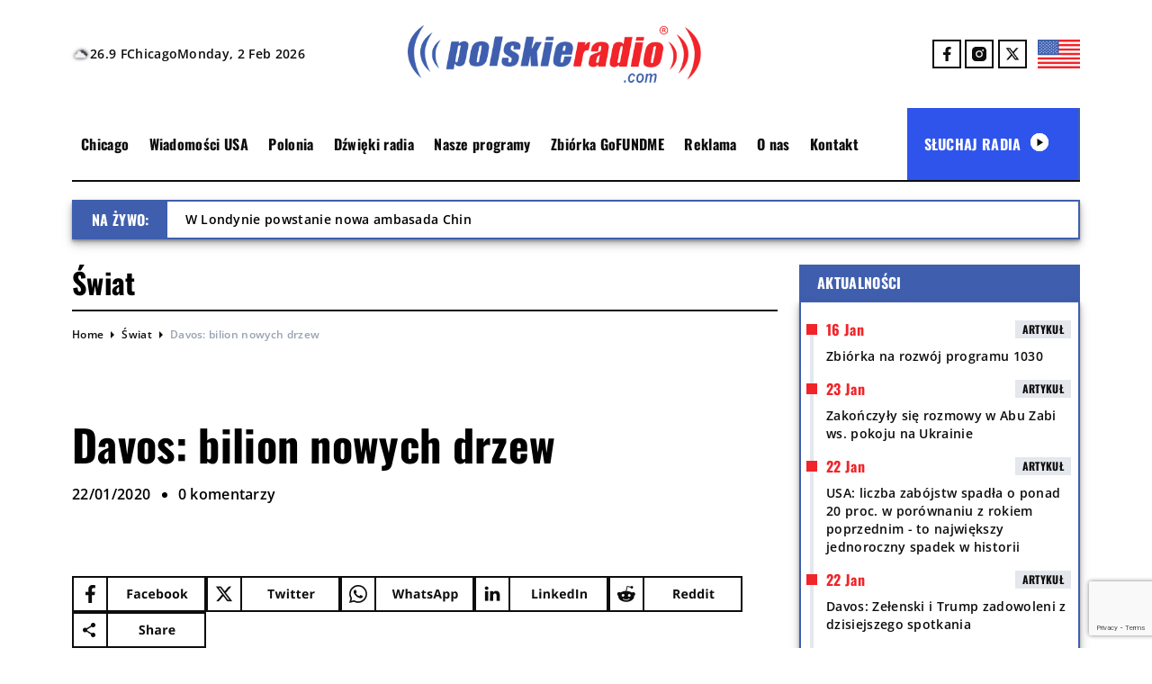

--- FILE ---
content_type: text/html; charset=utf-8
request_url: https://www.google.com/recaptcha/api2/anchor?ar=1&k=6LetzaEqAAAAAKwfuZKDed4ZW2xp2EVcNDtYpxmJ&co=aHR0cHM6Ly9wb2xza2llcmFkaW8uY29tOjQ0Mw..&hl=en&v=N67nZn4AqZkNcbeMu4prBgzg&size=invisible&anchor-ms=20000&execute-ms=30000&cb=e1crz4l1zanw
body_size: 48768
content:
<!DOCTYPE HTML><html dir="ltr" lang="en"><head><meta http-equiv="Content-Type" content="text/html; charset=UTF-8">
<meta http-equiv="X-UA-Compatible" content="IE=edge">
<title>reCAPTCHA</title>
<style type="text/css">
/* cyrillic-ext */
@font-face {
  font-family: 'Roboto';
  font-style: normal;
  font-weight: 400;
  font-stretch: 100%;
  src: url(//fonts.gstatic.com/s/roboto/v48/KFO7CnqEu92Fr1ME7kSn66aGLdTylUAMa3GUBHMdazTgWw.woff2) format('woff2');
  unicode-range: U+0460-052F, U+1C80-1C8A, U+20B4, U+2DE0-2DFF, U+A640-A69F, U+FE2E-FE2F;
}
/* cyrillic */
@font-face {
  font-family: 'Roboto';
  font-style: normal;
  font-weight: 400;
  font-stretch: 100%;
  src: url(//fonts.gstatic.com/s/roboto/v48/KFO7CnqEu92Fr1ME7kSn66aGLdTylUAMa3iUBHMdazTgWw.woff2) format('woff2');
  unicode-range: U+0301, U+0400-045F, U+0490-0491, U+04B0-04B1, U+2116;
}
/* greek-ext */
@font-face {
  font-family: 'Roboto';
  font-style: normal;
  font-weight: 400;
  font-stretch: 100%;
  src: url(//fonts.gstatic.com/s/roboto/v48/KFO7CnqEu92Fr1ME7kSn66aGLdTylUAMa3CUBHMdazTgWw.woff2) format('woff2');
  unicode-range: U+1F00-1FFF;
}
/* greek */
@font-face {
  font-family: 'Roboto';
  font-style: normal;
  font-weight: 400;
  font-stretch: 100%;
  src: url(//fonts.gstatic.com/s/roboto/v48/KFO7CnqEu92Fr1ME7kSn66aGLdTylUAMa3-UBHMdazTgWw.woff2) format('woff2');
  unicode-range: U+0370-0377, U+037A-037F, U+0384-038A, U+038C, U+038E-03A1, U+03A3-03FF;
}
/* math */
@font-face {
  font-family: 'Roboto';
  font-style: normal;
  font-weight: 400;
  font-stretch: 100%;
  src: url(//fonts.gstatic.com/s/roboto/v48/KFO7CnqEu92Fr1ME7kSn66aGLdTylUAMawCUBHMdazTgWw.woff2) format('woff2');
  unicode-range: U+0302-0303, U+0305, U+0307-0308, U+0310, U+0312, U+0315, U+031A, U+0326-0327, U+032C, U+032F-0330, U+0332-0333, U+0338, U+033A, U+0346, U+034D, U+0391-03A1, U+03A3-03A9, U+03B1-03C9, U+03D1, U+03D5-03D6, U+03F0-03F1, U+03F4-03F5, U+2016-2017, U+2034-2038, U+203C, U+2040, U+2043, U+2047, U+2050, U+2057, U+205F, U+2070-2071, U+2074-208E, U+2090-209C, U+20D0-20DC, U+20E1, U+20E5-20EF, U+2100-2112, U+2114-2115, U+2117-2121, U+2123-214F, U+2190, U+2192, U+2194-21AE, U+21B0-21E5, U+21F1-21F2, U+21F4-2211, U+2213-2214, U+2216-22FF, U+2308-230B, U+2310, U+2319, U+231C-2321, U+2336-237A, U+237C, U+2395, U+239B-23B7, U+23D0, U+23DC-23E1, U+2474-2475, U+25AF, U+25B3, U+25B7, U+25BD, U+25C1, U+25CA, U+25CC, U+25FB, U+266D-266F, U+27C0-27FF, U+2900-2AFF, U+2B0E-2B11, U+2B30-2B4C, U+2BFE, U+3030, U+FF5B, U+FF5D, U+1D400-1D7FF, U+1EE00-1EEFF;
}
/* symbols */
@font-face {
  font-family: 'Roboto';
  font-style: normal;
  font-weight: 400;
  font-stretch: 100%;
  src: url(//fonts.gstatic.com/s/roboto/v48/KFO7CnqEu92Fr1ME7kSn66aGLdTylUAMaxKUBHMdazTgWw.woff2) format('woff2');
  unicode-range: U+0001-000C, U+000E-001F, U+007F-009F, U+20DD-20E0, U+20E2-20E4, U+2150-218F, U+2190, U+2192, U+2194-2199, U+21AF, U+21E6-21F0, U+21F3, U+2218-2219, U+2299, U+22C4-22C6, U+2300-243F, U+2440-244A, U+2460-24FF, U+25A0-27BF, U+2800-28FF, U+2921-2922, U+2981, U+29BF, U+29EB, U+2B00-2BFF, U+4DC0-4DFF, U+FFF9-FFFB, U+10140-1018E, U+10190-1019C, U+101A0, U+101D0-101FD, U+102E0-102FB, U+10E60-10E7E, U+1D2C0-1D2D3, U+1D2E0-1D37F, U+1F000-1F0FF, U+1F100-1F1AD, U+1F1E6-1F1FF, U+1F30D-1F30F, U+1F315, U+1F31C, U+1F31E, U+1F320-1F32C, U+1F336, U+1F378, U+1F37D, U+1F382, U+1F393-1F39F, U+1F3A7-1F3A8, U+1F3AC-1F3AF, U+1F3C2, U+1F3C4-1F3C6, U+1F3CA-1F3CE, U+1F3D4-1F3E0, U+1F3ED, U+1F3F1-1F3F3, U+1F3F5-1F3F7, U+1F408, U+1F415, U+1F41F, U+1F426, U+1F43F, U+1F441-1F442, U+1F444, U+1F446-1F449, U+1F44C-1F44E, U+1F453, U+1F46A, U+1F47D, U+1F4A3, U+1F4B0, U+1F4B3, U+1F4B9, U+1F4BB, U+1F4BF, U+1F4C8-1F4CB, U+1F4D6, U+1F4DA, U+1F4DF, U+1F4E3-1F4E6, U+1F4EA-1F4ED, U+1F4F7, U+1F4F9-1F4FB, U+1F4FD-1F4FE, U+1F503, U+1F507-1F50B, U+1F50D, U+1F512-1F513, U+1F53E-1F54A, U+1F54F-1F5FA, U+1F610, U+1F650-1F67F, U+1F687, U+1F68D, U+1F691, U+1F694, U+1F698, U+1F6AD, U+1F6B2, U+1F6B9-1F6BA, U+1F6BC, U+1F6C6-1F6CF, U+1F6D3-1F6D7, U+1F6E0-1F6EA, U+1F6F0-1F6F3, U+1F6F7-1F6FC, U+1F700-1F7FF, U+1F800-1F80B, U+1F810-1F847, U+1F850-1F859, U+1F860-1F887, U+1F890-1F8AD, U+1F8B0-1F8BB, U+1F8C0-1F8C1, U+1F900-1F90B, U+1F93B, U+1F946, U+1F984, U+1F996, U+1F9E9, U+1FA00-1FA6F, U+1FA70-1FA7C, U+1FA80-1FA89, U+1FA8F-1FAC6, U+1FACE-1FADC, U+1FADF-1FAE9, U+1FAF0-1FAF8, U+1FB00-1FBFF;
}
/* vietnamese */
@font-face {
  font-family: 'Roboto';
  font-style: normal;
  font-weight: 400;
  font-stretch: 100%;
  src: url(//fonts.gstatic.com/s/roboto/v48/KFO7CnqEu92Fr1ME7kSn66aGLdTylUAMa3OUBHMdazTgWw.woff2) format('woff2');
  unicode-range: U+0102-0103, U+0110-0111, U+0128-0129, U+0168-0169, U+01A0-01A1, U+01AF-01B0, U+0300-0301, U+0303-0304, U+0308-0309, U+0323, U+0329, U+1EA0-1EF9, U+20AB;
}
/* latin-ext */
@font-face {
  font-family: 'Roboto';
  font-style: normal;
  font-weight: 400;
  font-stretch: 100%;
  src: url(//fonts.gstatic.com/s/roboto/v48/KFO7CnqEu92Fr1ME7kSn66aGLdTylUAMa3KUBHMdazTgWw.woff2) format('woff2');
  unicode-range: U+0100-02BA, U+02BD-02C5, U+02C7-02CC, U+02CE-02D7, U+02DD-02FF, U+0304, U+0308, U+0329, U+1D00-1DBF, U+1E00-1E9F, U+1EF2-1EFF, U+2020, U+20A0-20AB, U+20AD-20C0, U+2113, U+2C60-2C7F, U+A720-A7FF;
}
/* latin */
@font-face {
  font-family: 'Roboto';
  font-style: normal;
  font-weight: 400;
  font-stretch: 100%;
  src: url(//fonts.gstatic.com/s/roboto/v48/KFO7CnqEu92Fr1ME7kSn66aGLdTylUAMa3yUBHMdazQ.woff2) format('woff2');
  unicode-range: U+0000-00FF, U+0131, U+0152-0153, U+02BB-02BC, U+02C6, U+02DA, U+02DC, U+0304, U+0308, U+0329, U+2000-206F, U+20AC, U+2122, U+2191, U+2193, U+2212, U+2215, U+FEFF, U+FFFD;
}
/* cyrillic-ext */
@font-face {
  font-family: 'Roboto';
  font-style: normal;
  font-weight: 500;
  font-stretch: 100%;
  src: url(//fonts.gstatic.com/s/roboto/v48/KFO7CnqEu92Fr1ME7kSn66aGLdTylUAMa3GUBHMdazTgWw.woff2) format('woff2');
  unicode-range: U+0460-052F, U+1C80-1C8A, U+20B4, U+2DE0-2DFF, U+A640-A69F, U+FE2E-FE2F;
}
/* cyrillic */
@font-face {
  font-family: 'Roboto';
  font-style: normal;
  font-weight: 500;
  font-stretch: 100%;
  src: url(//fonts.gstatic.com/s/roboto/v48/KFO7CnqEu92Fr1ME7kSn66aGLdTylUAMa3iUBHMdazTgWw.woff2) format('woff2');
  unicode-range: U+0301, U+0400-045F, U+0490-0491, U+04B0-04B1, U+2116;
}
/* greek-ext */
@font-face {
  font-family: 'Roboto';
  font-style: normal;
  font-weight: 500;
  font-stretch: 100%;
  src: url(//fonts.gstatic.com/s/roboto/v48/KFO7CnqEu92Fr1ME7kSn66aGLdTylUAMa3CUBHMdazTgWw.woff2) format('woff2');
  unicode-range: U+1F00-1FFF;
}
/* greek */
@font-face {
  font-family: 'Roboto';
  font-style: normal;
  font-weight: 500;
  font-stretch: 100%;
  src: url(//fonts.gstatic.com/s/roboto/v48/KFO7CnqEu92Fr1ME7kSn66aGLdTylUAMa3-UBHMdazTgWw.woff2) format('woff2');
  unicode-range: U+0370-0377, U+037A-037F, U+0384-038A, U+038C, U+038E-03A1, U+03A3-03FF;
}
/* math */
@font-face {
  font-family: 'Roboto';
  font-style: normal;
  font-weight: 500;
  font-stretch: 100%;
  src: url(//fonts.gstatic.com/s/roboto/v48/KFO7CnqEu92Fr1ME7kSn66aGLdTylUAMawCUBHMdazTgWw.woff2) format('woff2');
  unicode-range: U+0302-0303, U+0305, U+0307-0308, U+0310, U+0312, U+0315, U+031A, U+0326-0327, U+032C, U+032F-0330, U+0332-0333, U+0338, U+033A, U+0346, U+034D, U+0391-03A1, U+03A3-03A9, U+03B1-03C9, U+03D1, U+03D5-03D6, U+03F0-03F1, U+03F4-03F5, U+2016-2017, U+2034-2038, U+203C, U+2040, U+2043, U+2047, U+2050, U+2057, U+205F, U+2070-2071, U+2074-208E, U+2090-209C, U+20D0-20DC, U+20E1, U+20E5-20EF, U+2100-2112, U+2114-2115, U+2117-2121, U+2123-214F, U+2190, U+2192, U+2194-21AE, U+21B0-21E5, U+21F1-21F2, U+21F4-2211, U+2213-2214, U+2216-22FF, U+2308-230B, U+2310, U+2319, U+231C-2321, U+2336-237A, U+237C, U+2395, U+239B-23B7, U+23D0, U+23DC-23E1, U+2474-2475, U+25AF, U+25B3, U+25B7, U+25BD, U+25C1, U+25CA, U+25CC, U+25FB, U+266D-266F, U+27C0-27FF, U+2900-2AFF, U+2B0E-2B11, U+2B30-2B4C, U+2BFE, U+3030, U+FF5B, U+FF5D, U+1D400-1D7FF, U+1EE00-1EEFF;
}
/* symbols */
@font-face {
  font-family: 'Roboto';
  font-style: normal;
  font-weight: 500;
  font-stretch: 100%;
  src: url(//fonts.gstatic.com/s/roboto/v48/KFO7CnqEu92Fr1ME7kSn66aGLdTylUAMaxKUBHMdazTgWw.woff2) format('woff2');
  unicode-range: U+0001-000C, U+000E-001F, U+007F-009F, U+20DD-20E0, U+20E2-20E4, U+2150-218F, U+2190, U+2192, U+2194-2199, U+21AF, U+21E6-21F0, U+21F3, U+2218-2219, U+2299, U+22C4-22C6, U+2300-243F, U+2440-244A, U+2460-24FF, U+25A0-27BF, U+2800-28FF, U+2921-2922, U+2981, U+29BF, U+29EB, U+2B00-2BFF, U+4DC0-4DFF, U+FFF9-FFFB, U+10140-1018E, U+10190-1019C, U+101A0, U+101D0-101FD, U+102E0-102FB, U+10E60-10E7E, U+1D2C0-1D2D3, U+1D2E0-1D37F, U+1F000-1F0FF, U+1F100-1F1AD, U+1F1E6-1F1FF, U+1F30D-1F30F, U+1F315, U+1F31C, U+1F31E, U+1F320-1F32C, U+1F336, U+1F378, U+1F37D, U+1F382, U+1F393-1F39F, U+1F3A7-1F3A8, U+1F3AC-1F3AF, U+1F3C2, U+1F3C4-1F3C6, U+1F3CA-1F3CE, U+1F3D4-1F3E0, U+1F3ED, U+1F3F1-1F3F3, U+1F3F5-1F3F7, U+1F408, U+1F415, U+1F41F, U+1F426, U+1F43F, U+1F441-1F442, U+1F444, U+1F446-1F449, U+1F44C-1F44E, U+1F453, U+1F46A, U+1F47D, U+1F4A3, U+1F4B0, U+1F4B3, U+1F4B9, U+1F4BB, U+1F4BF, U+1F4C8-1F4CB, U+1F4D6, U+1F4DA, U+1F4DF, U+1F4E3-1F4E6, U+1F4EA-1F4ED, U+1F4F7, U+1F4F9-1F4FB, U+1F4FD-1F4FE, U+1F503, U+1F507-1F50B, U+1F50D, U+1F512-1F513, U+1F53E-1F54A, U+1F54F-1F5FA, U+1F610, U+1F650-1F67F, U+1F687, U+1F68D, U+1F691, U+1F694, U+1F698, U+1F6AD, U+1F6B2, U+1F6B9-1F6BA, U+1F6BC, U+1F6C6-1F6CF, U+1F6D3-1F6D7, U+1F6E0-1F6EA, U+1F6F0-1F6F3, U+1F6F7-1F6FC, U+1F700-1F7FF, U+1F800-1F80B, U+1F810-1F847, U+1F850-1F859, U+1F860-1F887, U+1F890-1F8AD, U+1F8B0-1F8BB, U+1F8C0-1F8C1, U+1F900-1F90B, U+1F93B, U+1F946, U+1F984, U+1F996, U+1F9E9, U+1FA00-1FA6F, U+1FA70-1FA7C, U+1FA80-1FA89, U+1FA8F-1FAC6, U+1FACE-1FADC, U+1FADF-1FAE9, U+1FAF0-1FAF8, U+1FB00-1FBFF;
}
/* vietnamese */
@font-face {
  font-family: 'Roboto';
  font-style: normal;
  font-weight: 500;
  font-stretch: 100%;
  src: url(//fonts.gstatic.com/s/roboto/v48/KFO7CnqEu92Fr1ME7kSn66aGLdTylUAMa3OUBHMdazTgWw.woff2) format('woff2');
  unicode-range: U+0102-0103, U+0110-0111, U+0128-0129, U+0168-0169, U+01A0-01A1, U+01AF-01B0, U+0300-0301, U+0303-0304, U+0308-0309, U+0323, U+0329, U+1EA0-1EF9, U+20AB;
}
/* latin-ext */
@font-face {
  font-family: 'Roboto';
  font-style: normal;
  font-weight: 500;
  font-stretch: 100%;
  src: url(//fonts.gstatic.com/s/roboto/v48/KFO7CnqEu92Fr1ME7kSn66aGLdTylUAMa3KUBHMdazTgWw.woff2) format('woff2');
  unicode-range: U+0100-02BA, U+02BD-02C5, U+02C7-02CC, U+02CE-02D7, U+02DD-02FF, U+0304, U+0308, U+0329, U+1D00-1DBF, U+1E00-1E9F, U+1EF2-1EFF, U+2020, U+20A0-20AB, U+20AD-20C0, U+2113, U+2C60-2C7F, U+A720-A7FF;
}
/* latin */
@font-face {
  font-family: 'Roboto';
  font-style: normal;
  font-weight: 500;
  font-stretch: 100%;
  src: url(//fonts.gstatic.com/s/roboto/v48/KFO7CnqEu92Fr1ME7kSn66aGLdTylUAMa3yUBHMdazQ.woff2) format('woff2');
  unicode-range: U+0000-00FF, U+0131, U+0152-0153, U+02BB-02BC, U+02C6, U+02DA, U+02DC, U+0304, U+0308, U+0329, U+2000-206F, U+20AC, U+2122, U+2191, U+2193, U+2212, U+2215, U+FEFF, U+FFFD;
}
/* cyrillic-ext */
@font-face {
  font-family: 'Roboto';
  font-style: normal;
  font-weight: 900;
  font-stretch: 100%;
  src: url(//fonts.gstatic.com/s/roboto/v48/KFO7CnqEu92Fr1ME7kSn66aGLdTylUAMa3GUBHMdazTgWw.woff2) format('woff2');
  unicode-range: U+0460-052F, U+1C80-1C8A, U+20B4, U+2DE0-2DFF, U+A640-A69F, U+FE2E-FE2F;
}
/* cyrillic */
@font-face {
  font-family: 'Roboto';
  font-style: normal;
  font-weight: 900;
  font-stretch: 100%;
  src: url(//fonts.gstatic.com/s/roboto/v48/KFO7CnqEu92Fr1ME7kSn66aGLdTylUAMa3iUBHMdazTgWw.woff2) format('woff2');
  unicode-range: U+0301, U+0400-045F, U+0490-0491, U+04B0-04B1, U+2116;
}
/* greek-ext */
@font-face {
  font-family: 'Roboto';
  font-style: normal;
  font-weight: 900;
  font-stretch: 100%;
  src: url(//fonts.gstatic.com/s/roboto/v48/KFO7CnqEu92Fr1ME7kSn66aGLdTylUAMa3CUBHMdazTgWw.woff2) format('woff2');
  unicode-range: U+1F00-1FFF;
}
/* greek */
@font-face {
  font-family: 'Roboto';
  font-style: normal;
  font-weight: 900;
  font-stretch: 100%;
  src: url(//fonts.gstatic.com/s/roboto/v48/KFO7CnqEu92Fr1ME7kSn66aGLdTylUAMa3-UBHMdazTgWw.woff2) format('woff2');
  unicode-range: U+0370-0377, U+037A-037F, U+0384-038A, U+038C, U+038E-03A1, U+03A3-03FF;
}
/* math */
@font-face {
  font-family: 'Roboto';
  font-style: normal;
  font-weight: 900;
  font-stretch: 100%;
  src: url(//fonts.gstatic.com/s/roboto/v48/KFO7CnqEu92Fr1ME7kSn66aGLdTylUAMawCUBHMdazTgWw.woff2) format('woff2');
  unicode-range: U+0302-0303, U+0305, U+0307-0308, U+0310, U+0312, U+0315, U+031A, U+0326-0327, U+032C, U+032F-0330, U+0332-0333, U+0338, U+033A, U+0346, U+034D, U+0391-03A1, U+03A3-03A9, U+03B1-03C9, U+03D1, U+03D5-03D6, U+03F0-03F1, U+03F4-03F5, U+2016-2017, U+2034-2038, U+203C, U+2040, U+2043, U+2047, U+2050, U+2057, U+205F, U+2070-2071, U+2074-208E, U+2090-209C, U+20D0-20DC, U+20E1, U+20E5-20EF, U+2100-2112, U+2114-2115, U+2117-2121, U+2123-214F, U+2190, U+2192, U+2194-21AE, U+21B0-21E5, U+21F1-21F2, U+21F4-2211, U+2213-2214, U+2216-22FF, U+2308-230B, U+2310, U+2319, U+231C-2321, U+2336-237A, U+237C, U+2395, U+239B-23B7, U+23D0, U+23DC-23E1, U+2474-2475, U+25AF, U+25B3, U+25B7, U+25BD, U+25C1, U+25CA, U+25CC, U+25FB, U+266D-266F, U+27C0-27FF, U+2900-2AFF, U+2B0E-2B11, U+2B30-2B4C, U+2BFE, U+3030, U+FF5B, U+FF5D, U+1D400-1D7FF, U+1EE00-1EEFF;
}
/* symbols */
@font-face {
  font-family: 'Roboto';
  font-style: normal;
  font-weight: 900;
  font-stretch: 100%;
  src: url(//fonts.gstatic.com/s/roboto/v48/KFO7CnqEu92Fr1ME7kSn66aGLdTylUAMaxKUBHMdazTgWw.woff2) format('woff2');
  unicode-range: U+0001-000C, U+000E-001F, U+007F-009F, U+20DD-20E0, U+20E2-20E4, U+2150-218F, U+2190, U+2192, U+2194-2199, U+21AF, U+21E6-21F0, U+21F3, U+2218-2219, U+2299, U+22C4-22C6, U+2300-243F, U+2440-244A, U+2460-24FF, U+25A0-27BF, U+2800-28FF, U+2921-2922, U+2981, U+29BF, U+29EB, U+2B00-2BFF, U+4DC0-4DFF, U+FFF9-FFFB, U+10140-1018E, U+10190-1019C, U+101A0, U+101D0-101FD, U+102E0-102FB, U+10E60-10E7E, U+1D2C0-1D2D3, U+1D2E0-1D37F, U+1F000-1F0FF, U+1F100-1F1AD, U+1F1E6-1F1FF, U+1F30D-1F30F, U+1F315, U+1F31C, U+1F31E, U+1F320-1F32C, U+1F336, U+1F378, U+1F37D, U+1F382, U+1F393-1F39F, U+1F3A7-1F3A8, U+1F3AC-1F3AF, U+1F3C2, U+1F3C4-1F3C6, U+1F3CA-1F3CE, U+1F3D4-1F3E0, U+1F3ED, U+1F3F1-1F3F3, U+1F3F5-1F3F7, U+1F408, U+1F415, U+1F41F, U+1F426, U+1F43F, U+1F441-1F442, U+1F444, U+1F446-1F449, U+1F44C-1F44E, U+1F453, U+1F46A, U+1F47D, U+1F4A3, U+1F4B0, U+1F4B3, U+1F4B9, U+1F4BB, U+1F4BF, U+1F4C8-1F4CB, U+1F4D6, U+1F4DA, U+1F4DF, U+1F4E3-1F4E6, U+1F4EA-1F4ED, U+1F4F7, U+1F4F9-1F4FB, U+1F4FD-1F4FE, U+1F503, U+1F507-1F50B, U+1F50D, U+1F512-1F513, U+1F53E-1F54A, U+1F54F-1F5FA, U+1F610, U+1F650-1F67F, U+1F687, U+1F68D, U+1F691, U+1F694, U+1F698, U+1F6AD, U+1F6B2, U+1F6B9-1F6BA, U+1F6BC, U+1F6C6-1F6CF, U+1F6D3-1F6D7, U+1F6E0-1F6EA, U+1F6F0-1F6F3, U+1F6F7-1F6FC, U+1F700-1F7FF, U+1F800-1F80B, U+1F810-1F847, U+1F850-1F859, U+1F860-1F887, U+1F890-1F8AD, U+1F8B0-1F8BB, U+1F8C0-1F8C1, U+1F900-1F90B, U+1F93B, U+1F946, U+1F984, U+1F996, U+1F9E9, U+1FA00-1FA6F, U+1FA70-1FA7C, U+1FA80-1FA89, U+1FA8F-1FAC6, U+1FACE-1FADC, U+1FADF-1FAE9, U+1FAF0-1FAF8, U+1FB00-1FBFF;
}
/* vietnamese */
@font-face {
  font-family: 'Roboto';
  font-style: normal;
  font-weight: 900;
  font-stretch: 100%;
  src: url(//fonts.gstatic.com/s/roboto/v48/KFO7CnqEu92Fr1ME7kSn66aGLdTylUAMa3OUBHMdazTgWw.woff2) format('woff2');
  unicode-range: U+0102-0103, U+0110-0111, U+0128-0129, U+0168-0169, U+01A0-01A1, U+01AF-01B0, U+0300-0301, U+0303-0304, U+0308-0309, U+0323, U+0329, U+1EA0-1EF9, U+20AB;
}
/* latin-ext */
@font-face {
  font-family: 'Roboto';
  font-style: normal;
  font-weight: 900;
  font-stretch: 100%;
  src: url(//fonts.gstatic.com/s/roboto/v48/KFO7CnqEu92Fr1ME7kSn66aGLdTylUAMa3KUBHMdazTgWw.woff2) format('woff2');
  unicode-range: U+0100-02BA, U+02BD-02C5, U+02C7-02CC, U+02CE-02D7, U+02DD-02FF, U+0304, U+0308, U+0329, U+1D00-1DBF, U+1E00-1E9F, U+1EF2-1EFF, U+2020, U+20A0-20AB, U+20AD-20C0, U+2113, U+2C60-2C7F, U+A720-A7FF;
}
/* latin */
@font-face {
  font-family: 'Roboto';
  font-style: normal;
  font-weight: 900;
  font-stretch: 100%;
  src: url(//fonts.gstatic.com/s/roboto/v48/KFO7CnqEu92Fr1ME7kSn66aGLdTylUAMa3yUBHMdazQ.woff2) format('woff2');
  unicode-range: U+0000-00FF, U+0131, U+0152-0153, U+02BB-02BC, U+02C6, U+02DA, U+02DC, U+0304, U+0308, U+0329, U+2000-206F, U+20AC, U+2122, U+2191, U+2193, U+2212, U+2215, U+FEFF, U+FFFD;
}

</style>
<link rel="stylesheet" type="text/css" href="https://www.gstatic.com/recaptcha/releases/N67nZn4AqZkNcbeMu4prBgzg/styles__ltr.css">
<script nonce="zFzYX9rJMo1RBdrYEjBjJw" type="text/javascript">window['__recaptcha_api'] = 'https://www.google.com/recaptcha/api2/';</script>
<script type="text/javascript" src="https://www.gstatic.com/recaptcha/releases/N67nZn4AqZkNcbeMu4prBgzg/recaptcha__en.js" nonce="zFzYX9rJMo1RBdrYEjBjJw">
      
    </script></head>
<body><div id="rc-anchor-alert" class="rc-anchor-alert"></div>
<input type="hidden" id="recaptcha-token" value="[base64]">
<script type="text/javascript" nonce="zFzYX9rJMo1RBdrYEjBjJw">
      recaptcha.anchor.Main.init("[\x22ainput\x22,[\x22bgdata\x22,\x22\x22,\[base64]/[base64]/[base64]/[base64]/[base64]/[base64]/YihPLDAsW0wsMzZdKTooTy5YLnB1c2goTy5aLnNsaWNlKCkpLE8uWls3Nl09dm9pZCAwLFUoNzYsTyxxKSl9LGM9ZnVuY3Rpb24oTyxxKXtxLlk9KChxLlk/[base64]/[base64]/Wi52KCk6Wi5OLHItWi5OKSxJPj4xNCk+MCxaKS5oJiYoWi5oXj0oWi5sKzE+PjIpKihJPDwyKSksWikubCsxPj4yIT0wfHxaLnUseCl8fHUpWi5pPTAsWi5OPXI7aWYoIXUpcmV0dXJuIGZhbHNlO2lmKFouRz5aLkgmJihaLkg9Wi5HKSxyLVouRjxaLkctKE8/MjU1OnE/NToyKSlyZXR1cm4gZmFsc2U7cmV0dXJuIShaLlU9KCgoTz1sKHE/[base64]/[base64]/[base64]/[base64]/[base64]\\u003d\x22,\[base64]\x22,\x22wrfCqsO2w6vCg8KQw6PCjMK5T1jDucOdwqHDgMO7AXczw5ZCJhZTAMO7LMOOSsKvwq1Yw4VPBR40w4HDmV9cwowzw6XCuyoFwpvCosO7wrnCqBt9bixBSD7Cm8O/DBoTwqFsTcOHw79tSMOHHMKKw7DDtAXDg8ORw6vCiAJpworDqC3CjsK1RMKSw4XChDdnw5ttFMOsw5VEOnHCuUV9V8OWwpvDlMOow4zCpjF0wrgzKQHDuQHCvnrDhsOCbhUtw7DDqMOQw7/DqMKmwq/CkcOlIijCvMKDw6LDpGYFwofCm2HDn8Ome8KHwrLCrsKqZz/Di3nCucKyNMK2wrzCqERCw6LCs8OLw6NrD8KwNV/CusKBf0N7w4rClAZIecOgwoFWbcK0w6ZYwq89w5YSwr8nasKvw5rCgsKPwrrDrcK1ME3DlkzDjUHCuxVRwqDChik6acK0w7F6bcKXNz8pOS5SBMOfwrLDmsK2w4XCj8KwWsOiBX0xCMK8eHs1wr/DnsOcw7LCqsOnw7wMw6BfJsOswq3DjgnDrXcQw7Fyw71RwqvCsX8eAXl7wp5Vw5fCq8KEZUMMaMO2w44QBGB7wr9hw5UtGUk2wo7Cjk/Dp3MqV8KGTBfCqsO1BEBiPmDDqcOKwqvCqgoUXsOpw6rCtzFgG0nDqwDDsW8rwrF5MsKRw7HClcKLCRsiw5LCoxfCpAN0wpsxw4LCul4AfhckwpbCgMK4FcK4EjfCtETDjsKowrvDnH5LdcKudXzDsj7CqcO9wp5aWD/ClsKzcxQhOxTDl8O7wqh3w4LDrMOjw7TCvcOBwqPCuiPClm0tD1phw67Cq8OMIS3Dj8OOwqF9wpfDtcO/wpDCgsOMw6bCo8OnwqPCpcKRGMO1fcKrwpzCjVNkw77ClSsudsOZIh02GMO6w59cwqxww5fDssOvI1p2wpQsdsOZwopcw6TCoUnCqWLCpV4UwpnCiF5Nw5leBUnCrV3DhMOtIcOLZgoxd8KtZcOvPUbDgg/CqcKwQgrDvcOlwrbCvS0xXsO+ZcOew5Qzd8Oxw4vCtB0Vw4DChsOOAz3DrRzCgcKNw5XDnjjDslUsccK+KC7Dr0TCqsOaw6oUfcKISzEmScKGw63ChyLDscKMGMOUw5TDmcKfwosrTC/CoHrDrz4Rw5Fhwq7DgMKrw5nCpcK+w7DDthh+YMKeZ0QaVFrDqUEmwoXDtWrClFLCi8OewoByw4kMCMKGdMO6eMK8w7lWQg7DnsKWw4tLSMOdWQDCusKMwrTDoMOmbQDCpjQwVMK7w6nCkk3Cv3zCiDvCssKNOMOaw4t2G8OeaAAlGsOXw7vDkcK8woZma3/[base64]/CnXTCugoTwp9Gw53Dq8Kzw6/[base64]/w45wVMO0w53DqG7DmcOVw7jCv8KFw5LCqMKYwrbCrcKhw4fDsCVZZmtkWMKIwqs/eFjCjQ7DkCzChcKPIsKmw4sSVsKHN8KufsK6VWFNBcOxU214EQHDhRPDjApdG8O/w4bDncOYw5M6CVrDtVoUwoDDvBvCnBpqw73DtMKsKhbDuxbClsOyIEbDkXLCicK+E8KKTcKYw43DisK1wrkOw5/Ch8O9aSLCnB7CmG3CuBA6wp/DhRMSTitUAcKLT8Oqw5PDhsKAQcOIwq9Ad8ORwpXDg8OTwpfDscKwwoDCthLCgg7ChmhgJnHDmDXClAXCrcOEKcO/[base64]/Jl4STMOXwoXCnBM2w4nDrMO0wo/Dr0MFZgc4w4PCsRvDj2AJPCh5HcKxwqYSXMO6w4TDsSEwGsOlwpnCj8KOQMO/[base64]/YsKnwrlNw5BRwo/CksOKw4rCosKyDcO+YD/DhMOowrzCjWJNwoMdWcKvw5VxUMOXIHjDjHjChB4ZPcKzX2zDhMKbwpDCmRnDlAjChcKDaUFGw43CngzDgXjCgDpqAsKsQMO4AWPDpcKKwoLCv8K+WSLDj3Y4K8ORF8OHwqRZw7fCkcO+OsK6wq7CtQjCvg/CuEQjcMKceQMow6XCmyFuZcO5wrnCrVbCrD9Wwo93wqZ5J1XCtULDhRHDpAXDt1LDljPCjMOLwowfw456w5nDiEVvwqF/wpXDpGXDocK/w5PDmMOJSsOjwrxbJDRcwpTDiMO0w7E5w6rCssK5BRTDmibDlWTCvsO4Z8Odw4BLw7Z6wrAuw4taw49Iw7DDtcKiLsOxw4jDkcOnT8K4bsO4bMK+VMKkw4XChW9Jw7gKwq59wofCl2TCvFvDhFfCnEnCggDCm2tbVmo0wrLCnj/DnsKFDxEAAD3DssKAYBvDtH/DuDTCusKJw6DCrsKWCEvDhgg4wo87w79Dwo5awrpVbcKFDGFUJ0jCgsKGw5p6w6AAIsOlwol/w5jDgnTCtcKtWsOFw4XCt8KwH8KKw4XCucOecMOLcMKUw7DDtMOAwpEew7sUwr3DlFgWwrHCuy7DgMKswr5Ww6jDgsOianHChMOFGRTCg1vCg8KIGg/[base64]/DnGXDoB17QcO8wrUawoAoD8ODwrzDjsKbVBPCnyAuQQnCssOaK8OgwrPDvyfCo3I/UMKnwqlDw7NbNi0Kw5XDh8KSZ8KEUcKywqAtwrfDoD7Dj8KrPXLDmwzCs8Oyw5lvPybDt0hBw6Atw6UoOGDDkcOtw65DKG7CuMKLTzTDkGwGwrrDkWfCiRPDrAkOw73DnD/Dv0ZmND03w7nCkg7DhcKIKCZAUMOnO3nCnMOnw6jDiDbCosKmQG9Kw6xOw4VGUyzCogrDkMOIw50iw6jClTLDhQd+w6LDuAZEHFc/[base64]/Ch8KdEcObS0diUiLCvMOVwrkNwqtzE1UhwqDCsGbChsK+w47DssOpwqbChsODwqoAQ8KKAgLCuXnDncOawoR4QcKYP0HDsRXCmcOZw5bCjMOeWyXDjcOSJSPCgi0SAcOzw7DDkMKtw7NTMkFaN37CtMKKw44AcMOFH13DkMKtT2jCj8O/wqJEasKtR8KJZsKBOMK0wotBwpXCoQMFwqZjw7rDnBUawrnCvn4/w77DrGBIA8Ofwq1jw7HDu37Cp2sTwpHCosOnw7DCu8KCw5dbGyx7VljDqDB7TMO/TWDDn8OZT3NtacOjwosFKQ1hb8OUw6bDgBrDoMOFSMOdUMO9GcK5w5BSZSMMeQ8ZXjxhwoPDl2UyUTgWwrl9wotBw47DijteTTgQFGTCgMKJwphYUhs7M8OUwpvDgT/DtcKhGWzDv2NpEiZhwo/CoBBrwow4YmnCocO5woXCty3CgR7CkSgCw7PDkMKGw5Qnw7tYSGLCmMKNw7XDv8O/a8OGLcKfwq4Ww5I6VSDDjcODwr3CtC9QWVHCr8OqecO3w6Btwo3CjGJlFMOwEsK2Tk3CrQgsH2DDgn3DhMO4wpc/SsKvVsKBw6p9BcKsJcO6w4nCn1LCo8ORw7AHTMOvUTc4KMOFwrjCu8OHw77DhFNaw446wp3CjUwRKhRZw6bCnwTDshUMZhReMTFXwqPDiVxfEQ1YWMKqw6guw4zCsMOVZcOOw65DNsKdC8KMbncvw6/[base64]/[base64]/CjsKqcsK5CCvDsHQhwr4lw6RQwqnCphbDhcKuaRPDjWLDoMOjwrnCux/CkU7CqMOewrJfCw/CqDM1wpRHw71Uw5VHDMO9EgJYw53CjcKXw6/CkSnClSDCmFrCkEbCmUV4VcOiGkR0C8KpwozDqw0Xw4PCqhbDq8KjNcOkdwbDp8Kyw7jDoXvDuBg9w5TCmygndmRswop9FMOWOMK3w6/CnX3CoG3Cu8KJCMKRFAVwfjcgw5rDiMK4w4LCo3tAZRbDsyMgEMOpfh1TWTLDjmXDtwVRwpgEwrlyO8K3woh4wpZYwrJ8b8OIUncrIQHCoAzCozQsBBE4XhrDp8Kfw78Ow6XDq8Ogw5RIwqnCmMKLGFB9woTClDLCsFRKX8OTcMKrwr/CnMKSwoLCqMO+X3TDosO4SVvDjRN4PExAwqdvwooQw6XCr8K3wrbDu8KlwpsYBBTDllshw4PCg8KRW2Rgw6pLw516wqDCtMKLw4/[base64]/[base64]/DrGnDkMKGwoXDh8KHe8Kvw6DCiCrCkMKKw6Vuw4E0Pw7Cnhk6wpd+w5FqO0MgwqLCosO2H8OUDAnDkgsow5jDiMONw7zDsh5Jw6nDlMKabcKRbxxrVh3DrV8iZcKiwo3DlFF2FF9kVy3Co0vDujwzwrI6G0TCuHzDi3xHHMOIw6PChD/DtMOhHG0bw7x0TVdKw7rDnsOnw6Akw4EMw7Nbw77DnhQRbVfCjU8DbMK9BMKhwp3DrCDCuxrCgyItfsKjwrozKmXCl8KKwrrCnnXCkcOAw7jCik9NWHvDkxzDpsO0w6B0wpbDsix/wr/DtWgWw4bDhG8GPcKAXcKqIcKbw4x0w7fDp8OIBHjDi0jDpTDCjkrDsEHDnzjCsAfCqsKODcKNIcKSRMKBWnjCjnxJwpXCpWszMFgfMSDDil/CsVvCjcKoSkxOwr98wr4Gw6DCuMKFW08Kwq/CiMK7wr7DjMKOwrLDkMOKXlTCmns6GcKWwpnDhkcXwrxxQHTDuTdqwqXDjMKmSkrCrsKBbMKDw5zDrxVLAMOgwr/DuiFqbcKOwpQlw4tUw5zDvArDszYmEsOfw5UZw684w4gfYcOvcwDDocKsw5Y3bsKtaMKuOFjCscKwKwcow4IFw5HCpMK+ejHCtcOnXMOuesKFZ8OwEMKdbsOCwo3CuyB1wrJ6XcOYN8Kfw6Fzw7ROQsKgT8O/WMKsN8Kqw6p6Bm/CsALDkcOGwqfDt8OLYcKMw5PDkMKmw7NXKMKxLMOOw6EGwodzw6p2wpRhw4nDhsOyw4XDn2dSWMK9C8O7w5hAwqbCosK/w541ZSJnw47DjWpdIwzCpV8kA8Obw5U/wrLDnSdIwq/[base64]/TsKVwobCgMK6wpTCvB3DsMK0wr9nwqhhwqppXMOjw55nwr3CjyxZAUPDnsOzw5knQWdbwoHDqxzCscKJw6IBw7nDhTvDpgFKD2HChk7Dhk4CHmbDmAjCvsKewqrCgsKmwqcse8OqHcOPw6DDjDrCv3rChTXDogHDu2XCl8Oqw6dtwqBGw4ZeYi/CpsOCwr3DmMO5w77DuifDksK+w4hMJzEcwrMPw74wUCjCp8Oew6sKw6lrMRfDm8K2YMK/Nl8kwq5mNHLCn8KlwqfCscOEAFfCmQDCqsOYJsKCK8K/w4zDncKIJXkRwqbCnMK5U8K/R2rCu1jCvMORw6EWFE7DhRvCgsO/w5/Dk2QHaMO1w68pw4sNwoktShQUIjpcw6vDuh0XUsKGw7Nzwolqw6vCocK+w6fCgksdwqoBwrE7Ymx0wrhcwoNEwp/DqxIZw4rCqsOnw6NPdMOMV8OdwoIPwrnCixzDtcOew6/DqsK/wpQ6YcO/w4Yic8OUwpvDtsKhwrJ4R8OmwoNywrnCtQvCqMK9wpNKPcKIa2I1wqPCv8O9GcKfOARtQsOmwo9eO8KWJ8K4w4MCdBkOSMKmL8KPw4gnNMO0V8Orw5B7w5XDhh/Dh8OEw5PDkFvDlMOuKWHCrcKmDsKASsO9w5jDqx5rbsKZwpfDgsKNO8OdwqIXw7/CiQ4sw6oyQ8KdwojCmsOVeMO9VznDgk8qKiVCEnrCthrCl8KieGIdwqXCiH1/wqPDpMK5w7vCocOrNE7CvXXDvg/DrlxFOsOAMhMgwq7DjMONDMOcK0Y/[base64]/[base64]/[base64]/Chj8Yw4UEPHRaw4lXKcKDHDLCjVBBw6cISMK9NcKKwpoZw4fDj8KudsOoBcKAAF0Ww7bCkcOcQFhGfcKdwq4vw7rDri7DsVrDmsKSwpYJWxgQb0I2woZ7w60mw6ZRw7dSL3lWMXbCpzQ+woQ9wr9tw6bCnsO4w6vDvgnCosK/FBzDsDfDgMKbwoNnwocZQjLCgMKgNwJiE39hCB7DmkBrw5nDtsOZIMKGasK7XgUew4Q9w5HDlsOTwrV4JsOPwot+dMOAw5IDw44PJG42w5HCisO1w6nCusKjI8Ocw5YUwoHDlcO+wq1SwoUbwq/[base64]/CqsKHw5VlNGEkE8OfGHfCssOwwoTDumJ0Q8OAE3/[base64]/Dg0jDkMO2eMKWSMKJw6bDtsO6w514wpnCjwXCt8K7w43Cq27Cg8OtN8OiD8OJTRfCr8KLV8KxPWRnwo1fw6fDtErDjsOgw4JlwpAqAlxaw6HDgMO2w4HDnMOVwoPDjcKIw6Q+w5sXHcKsE8KWw7/DtsOkw5nDlMObw5QVwrrDmnRYI2B2R8OOw4Rvw5bCg1bDvhjDi8OZwpfDpTLCh8ObwqN6w6/DskrDhhY7w79vHsKJIMK5RxTDs8K8wo9PFcKHakorTsKrwop0w5rCllTCssOlw7M5LAEIw68DYX1jw5lTfcOcI1vDgcKxcFHCn8KMMMKQPRXCnzjCqMO6w5rCu8KUDSZ6w7ZcwolJeEIYGcOjEcOOwoPCnMO+L0HClsOQwpYTw5wfw7B3wqXCrcKPXMOew6jDq0/DpzTCjsOrfMO9GGkswrPDv8OkwrjDkSVJw6fCu8Oqw4YcPcOUMcKtCsOkVylWR8OWw4XCkwgTYcOGdXY0R3rCjmnDsMKJFF5Fw5jDiCBXwodgCQ3DvBNqwpTDqC3CsEk1XU5Rw7TClEJ/[base64]/Dt8OEYMOvNQHCtWvCnMOFwpYmwoBgw5dZwoXClEDDsUzCoTjDtSjDqMOWCMOfwonCssOIwrnDksKEwqnDi20qM8OtRVrDmDsaw7XCmlhRw4ZCPHfCuBPClG/CqMOBXcOsDsOEUsOcQB17LlAvwqhXCcKAw53CiFcCw7EAw6fDtMKcOcKbw7Vxw5/CjA/ChB5FDybDrVjCtj8dw7F/w5B6YUnCpMOmw73CoMKWw4MPw43Dt8O+w7xIwqskdMO/D8OWCcK4ZsOSw43CucOEw7PDtMKJPmI+LA1QwqTDosK2LWXCiUJPWcO7J8OXwqPCr8KoNsObWsKTw4zDmMKBwprDkcONeAFZw7VWwq8wN8OQIMObYsOLw6RrNcKzIVLCo13CgMO4wrETdn/ClyXDjcK2RcOdWcOUF8OlwqFzWsK2VxwRaQ3Ct0/[base64]/DqH1ewqUAQcKyCBTDm8Okw5pqwqvCmDMhw6jCsE4gw4LDhBQwwqoMw49bIG3CrMOiDcOuw49xwojCtcKkw5jCt0TDg8KpRsKgw6/CjsK6ZsO/wqTCg1nDnMOuOkDDv3ImWcOhwpTCgcO4MlZVw4ZHwo8GRWAZbsOkwrfDhcKHwpnCnFvClcObw75/ZhfCpcKRRsKqwo7DsAgLwr3CscOcwq4HI8KwwqtlcsKHOwXCgcOIGRvDpXTCq3HDmhjDrcKcw4A/wovCtGFIEC19w4HDglPCrxt4OEsZDcOXDsKeYWzCncOgPWc2TDHDiB/DmcOzw6N2wrXDncK9wr4bw5Afw5/CvA7DmMK5S0bCoF/Cp2cJw7vDuMKdw6U8RMKgw4zCj3o9w6XCocKbwpETw4XCpWRxKsOwbT/Ck8KtBsOUw5oWwpUvA1fDgsOeOmPCrX1qwq0+VsK3wqTDjiDDicKPwrVUw5vDkzwxwqcLw5rDlTbCkXfDicKhwrDCpwzDpsKHwp/[base64]/w7QRwqUIXGEUTMK2w6jChG/DgsO3JE/DvMKxAnUFw4gSwr9pY8KaRsOXwowyw5vCmsOYw546woZEwoc1GDrDrnLCoMKRK0Fow6XCjzLCnsKFw4gQMsOXw4DCnFcQV8OLDGzCrsO5c8Oew6knw7x/[base64]/DncK0eT01CxkZw711wogpwr/DmEfCg8KRwpUvDMKSwqfCtU3DljfDmMKWZxLDvw84AjPDm8K8SCk9RQbDvsOCcwxlVcOlwqJIHMKYw5zCpT7DrmY6w5ZHO3tAw4k4WHjCs07CuzDDucOYw6nCnnI4K0HCj1M0w4rCmcOGYGJkGGXDgi4kQsKewq/Cg0XCigDCucO9wqrDoiLClV/CkcOVwoDDvsKEcsO+wqtwHmgAWzXCiVjCvGtdw4/[base64]/[base64]/[base64]/Dg2VAwohCY1EPDj3Cr8O6w6wFwqnDk8OeZFN1TsOccCbCvjPDucKhPB1yFmLDnMKsGzwoZ2BVwqAGw6HDi2bDvcOYOMKjf2HCrMKcahDDi8KeIkQ9w4rDol/DjsOew6vDicKiwpQ+w4XDh8OIWh7DnFPDs3EDwoM8wrvCoy1Sw6vCuTjCmSFAwpHDszYiIcOLw5PCkTzDv2JMwqUBwojCtcKSw7t6En5BBMK2AcKUDcORwrhrw5LCnsKow6w3DBwEHsKRHCoWNmcSwo3DlDbDqwhIbEErw4/ChGZSw7zCjEdlw6rDmHrCrcKOL8OgKXESwoTCrsKjwqbDksOBw57Dp8OKwrzDocKEwobDplXDjkssw6V3w5DDrGXDpMKvH2d0RwsKwqcEMEo+w5AVH8K2M29LRnHDncKfw7jCo8KNwqVswrciwoN7dm/[base64]/Dmh/[base64]/[base64]/Ci8OycDhOwqR9w5zDoh7DgTQ3wrc4HcOjFE0iw6vDlHHDjgRaWzvCvwJPDsKnPsOEw4fDgGwRwqR/HcOkw7TDr8K6BcK5w7bDh8KFw7Bjw5kBSsKmwo/[base64]/DonvCj17DkCTCnMOqwrXDosKCfcO5flkkw7QceVBLT8O+fHvCh8KLL8Kpw7dCOy/DvGIuWXHCgsK/w4oHYsKrZxdPw4cKwpEtwq5Iw7bDjG3DpMOyNE5kaMOcScOPd8KDRUdxwqfCm24kw4oiaAfCiMOrwpUPX1dbw5ciwp/CosK0O8KELgQYX3vCt8K1SsObbMOvVlUqH1TDjcKLFcO3woDDkDTDjVhffynDhj0RPFIbw6fDqBPDkTXDrF3ChsOCwpXDs8OrGcOnEsO9wo9icHJOIsKDw5PCpcKvRcO+I2FXJsOIw61Bw4nCsUB6wqTCqMOewpARw6hbw7/ClnXDpx3DmR/[base64]/[base64]/Cm8ORw5sYw5/DjsOlw4nCp1nCg8OXw44/LTTCjsKLID45UsKCw6slw5ERKzJcwrInwrRkdBDDo1AXY8KZSMOQT8Kjw5wCw5QKw4jCnkB4X0rDjXI5w5VZXQ5SNsKew4jDrHMZfgjCpEDCu8O+Y8Opw6HChcOLTzwbEC9IdzTDimjDrH7Dux4Tw7MGw5c2wpNOTQsjfsKhZxl5w6phPy/CjcKaDGnCt8O6Q8K1bsKEwonCt8Kmw5M8w6JlwooZXcOHc8K9w5nDjsOUwpEzG8K/[base64]/[base64]/[base64]/w4LDv2lCw6Jme8K/wr03TzoywoEmVsO9w6RzZMKSw7/Dk8OEw6Qdwo8RwoRwfUlHFMObwq5gP8KPwrvDpMKiw5h9LsOwHzJWwr4DesOhw7/DryA0w47Dj2wUwqEXwrLDtcOjwo/[base64]/[base64]/b8O2wpPDmBrDncKoI8KiwqE2X8KDw58ZwpQMecO0R8OaTz7CuWjDlgfCpcKrf8Oewoh5esKMw4U1YcOGK8O5bSTDnsOCIiLCowfDocObaSnCmQdEwosGwpDCqsOYPCTDk8Kdw4FYw5rCp27DpBrCkcKYAic5DsKiTsKAw7DDg8KHT8K3bwwyXxUWwqLDsmTCrcO9wp/CjcOTb8O+ByrCnTNpwpzCmMKcwovDpsKURmjCplNqw4zCj8OHw49OUgfDhTIKw6RCwrvDkQY4HMKDbE7DvcKLwo0gRSkgNsOPwq40wozCkcOzwohkwr3DmyRow6xAFMKoXMOcwr4Tw67CgsKHw5vCiWwfeijDtg0uKMOMw7jCvlUvKcK/MsK+wqnDnDl2NVjDkMOkPXnCihg+csOnwo/CmcODXl/Dg0/Ck8KMJsOzD0bDmsOcdcOlwp7DuxZmwpjCoMOOWsKsScOxwozChnB5QxXDvgPCiTcow6MXw4fDp8KyGMKjOMOBwq97eXZtwqfCgsKcw5TChsK/wqEEOjVGIMO3dMOfwpNdLD1tw74kw7bDvsKZwo0Vw4HCsVRQw4nDvlY2wpPDucOQJX7DusOYwqdgw7DDlDPCiHfDt8Kaw5BIwojDk3HDncOuw44/UcOOTVPDm8KKw4dlIcKGZsKXwoNBw6YTBMObw5czw5wOUgvCrj5NwqleUQDCqh5dOQDChDbCnnUKwo5bw7jDnElZU8O3QMKmLxfCoMOJwqHCgEtcw5TDlcOsCcO6JcKcWFAVwq7Dm8KFF8Kgw7J/wqY/wrnCrzzCvhEabEA5VcOBw5UpHMOMw5/Ci8KCw48aRTpJwqLDogLCicKhH3ZlHxDCtTTDl14bSnpNw5DDu0NfeMKyZsKwGRXClMKNw7/DnRPDqsOuXUrDiMKAw7J8w6wyOD1eeHPDqcO5M8OweV9/O8ORw4NDwr7Dli3DuVkRwozClsO7GcOuHSDCkzRYw4UFwqrDo8KBVGbCilF3TsOxwqXDtsOzb8Obw4XCgFnDgzwUW8KKQi1ZWsKJf8KUwqoGw50Pw4XCn8Ojw5LCi2l2w6zCp1NHZMODwqE0I8KyOHgBa8Okw7jDi8OEw73CvmLCnsK8wpvDl1LDpk/[base64]/Dl8KSwr3DqMOrw4MJNH0mwoo7w6FqGgZXWMKsFQvCrTFdDsOEw7wUw69dwrTCuQjClcOiA1vDk8Krwppow4MEPcO3w7bCp1QuVsKKwqoYdFPCr1Vuw7vDqBXDtsKpP8OWBMKkEcOtw6gcwqfDoMKxEMOxwojClMOrR306wrY6w77Dt8ODdMOfwp1LwqPChMKAwosqe0/[base64]/DucO+w6nCocKEw5l+Wzw/wo7Cjg7Clh3DocOzwoAhMMOVGnNRw6V4OsKBwqw7H8OGw7UEwr3DhXzCncOAD8OyDsKbOMK2QcOAXsOWwpNrLw/DjXrDtwUPwp1Ywr05JFw9EcKAJMOcGcOUKMOPacONwrLCul/CoMKAwp4TT8K4BcKVwoYlHMKVR8OFwrDDtwc0wrInTDXDt8KWZcObPMOfwrVVw5nClMOgGTZDf8KGAcOuVMK3FCBUMcKdw6jCrzfDoMO+wrthP8KYJ3gWLsOXwrTCtsOqQsOaw7k1FcOBw64tY2nDpWDDi8OjwrxDQ8Kiw4UePTlvwoYRDcOmG8OIw7Y/P8K3OShUwoDCuMKFwrtywpHCn8K6HBDDo2/Cr1k2JcKOw4UIwqrCrVslRn5vOmQ6wognJU1UEMOxIQk8OVfCscKecsKmwp/DlMOaw6rDkAgfMcKEwrLDqRJIE8Obw5tAMUXCkUJUT0cow5XDuMOqwoXDvVfDtwttBcKbeHAhwoXDi3B/[base64]/CvSLDhcOFwoDCtlFCYDY/[base64]/Ci8KbTgdtc2fDuEswwoDDvh8pw7jChsOXFcKAdyrCrcKPO0TCtVJ1XUbCkMKzw44dXsO2wpszw6tJwptTw57CvsKEesKPwqwmw5EVXsONAMKTw6fDrMKDFGpyw7zCnG9/UnNxa8KeRDhpwp3Dn17CuSs7VcKATMKRdh3CtXrDkcOFw6/CnsOvw4YOLVvCmD9FwoMgeBwSP8KkT21NIH7CvDNHR29+YE96RGYDLg3DtRRWQMKhw6YJw5rDpsOsU8Khw6o8wrshaV/DjcOXw50TRgfCujQ0wp3CsMK+UMOdwpYpIsKxwrvDhsOpw5XCjjbCvcK8w6ZAMzPDuMK2N8KBHcK/OyhSOwBEMgvCvMK5w43CghHCrsKPwqVsHcOBwp9fGcKfTMOeFsOfDEnDvxLDhsKzGU/[base64]/CkMKKbUZ/w5jCiXRXw5HCk0XCtcKPwo4KecKywqBCWcOdLRXDpQpPwpoTw6gUwqHCvyvDnMK1PVLDhS3DnjbDmCzCmRFBw6E9Q2XDvHrCjGlSMcK2wrjCr8KjPAPDoWhHw7rDl8Ohwr5SKHTDqcKrQ8KIA8OtwrJVET/CtsOpSCXDvMOvJ1lYCMORw7fCmDLCs8KKwo7Cqh3Dl0ddw73DucOJV8Kww7LDucKQw7PCihjDlhBcYsOFNUHDk0XDvUVaNcK3EWwFw61RPA15HcODwqPDqsKyXMKOw7XDvgcqwogDw7/CrUjDu8KewqZvworDqzfDtBvDmBtEdMO6Ax7CkQnDijbCsMOww78Ow5zChsOFKCDCszBOw6EfXsK1SFjDvD0NbVHDv8KsdUNYwqRIw5VcwqkOwoAwQ8KrAcKYw4EBwpMJCsKsLcOcwrkPw7fDolVCwrJ2wp/DnsKww7rCrg98w6PCp8OiKMKhw6TCpsOOw6s7VhVuKcO9d8OLMSccwowcLcOqwpLDsQ0HWTnCn8KqwowkL8K3eGTDuMK2N0Zowqovw4jDlRfCm1dIEDHCicKjMsK1wpsccjt/G1wRYMKxw5dkOMOCK8KJbhR/w5rDjsKuwrkfHkTCtCzCocKvFTB/RcKSFDnCmVzCq3YrEwFmwq3CosK7w4jDgE7CocOWw5EKO8Kswr7Cjx3DgMOJZMKqw6YHBMK3wqrDu3bDmirClMK/wqjCmUbDt8Kof8K7w6LCp3xrAcKwwrw8ScOCZmxIW8KNwqkYwoIawr7Dt1Ujw4PDlGVhb2ULEMKwWAUeC3nDnF1NYTxcIAotaiTDqwvDsA/DngHCtMKjaiHDiTrDpU5hw4zCmyU8wpx1w6jDpnPDiUljCWjCnDImwrLDqFzDoMOwUWjDiWpmwpYhPGXCksOtwq1pw5/CvBAGLy0swq0pe8OCGXXClMOpw780dsOBRMK4w44YwplXwrpbw6fChsKYDz7CpBzCjcK6ccKew4QOw6nCnMO7wq/[base64]/Cl8ONwqjDqcOhOMKKOmwYLXnChcO1w5/DlTZfXh5yB8OFZzAgwqjCiTTDn8KBwrXDg8OewqXDkBLDhxkXw5rCjBjCl3MPw6nCnsKiW8KNw7jDn8KzwpwWwpNJwozCpkcewpRswpJ5JsKtwrzCusK/a8K4wrLDkBHCt8Ozw4jCjsKpLinCtcObw7ZHw4B4w5p6w4Mdw6HCsmTDncKywp/[base64]/[base64]/w6jCtFrCgTbDt8Ktw4HCv8K4VT/DjSHChx4vwp4kw6EePwoow7PDvMOcFSwqcMK8wrJSLX0hwoNOHzXCkFtZR8OVw5cvwrV+PMOhd8KoaRwvw6bCrAdUKAI7XsOZw6QcacOMw7vCuFsCwr7Cj8Oyw4sXw6Vhwo3CpMK9wp/[base64]/wrPDgMOOQXTCvsO2fR5cw7d1w5w4wr8Nw65WFnt0wpfDr8OJw4jCu8KkwrMyWVl0woF9fAvCv8O/wqnDs8KDwrkiw6AYGE5RCTJAYl9Sw6NdwrXCg8K6wq7ChgjDssKYw67DgndFw6tsw4VWw7/DmBzDrcKhw4jCmcOww4/CkQAXTcKBEsK5woZMZcKTw6TDjMORGsOXSMKBwobDk30Bw5NLw6fDhMKvNMKyM2fDkcKGwrRxw4nCh8O1w73DtiUqw7/[base64]/DrsK6wphbwrTDjcOpJG1ONcOnP8K2wpoAw7Igw5glaEjDowPDsMOuVh/DpcOcTVRww7lGQMKMw4MVw710fHs2w4fDqBDDuB/Co8OaBcKALmjDnBdUWsKOw6rDncOswrTCthBrJl/DtG/Cl8K7wozDpQ3ClhDCsMKvVz7Dn0zDkm/[base64]/ZnnDhsKMaMOBwq/DgSfCqw8cwrfCo8Kyw5zDn0/[base64]/[base64]/DkmfCp8OQd8KKEsOWGAzDusKwwolYA2zDlWNkw4NRw4vDvW4vw4E3Wk1lbUXCqyUWBcKoF8Kww7FyfMOkw73CrcO/[base64]/DrMK7wqwKw7dWVMOTMjnChcObPMKywpXDoS9DwonDhsKaUmoUScKyPFwlE8OYfWDChMKYw6XDrThrJQddw6bCjMKdwpdLwqPDognCqRZOwq/CggUUw6sTEyR2M2/[base64]/ClR4owp3ChMOpEMOlNsKBw4prBcKdwpEOwqfCsMK7MRE7U8KpHcKWw4fCkmQgw7puw6jCi0/Cn2FBS8KBw4YTwrlyKVLDssOFUGTDoCdZXMKsT3jDimPDqF7ChgMRI8KCMsO2w77DoMKJwp7Du8KibcOYw7fCik3CjH7DlTcmw6F/[base64]/DsmvDpMKzIQUof1HDvcK+wpkqL2cdwo3CpRgqfcK0wrAIZsKwH1DCmQzDlH7Dtko+MRzDmcK5wpYdNcOSKBDCkMOhTnNewo7DoMKrwq/Dh2fDqHVTw6IvdcK4ZMKSTDcWwqzCrB/DnsO2KWLCtFFmwoPDh8KNwp4iNcOkcHjCl8KFRnHCu2JqWMOoC8KdwoLDucKWYMKZKMOIIX94wp7ClcKJwpHDncKCLwDDjsOOw41uAcKow6PDj8Kww54LSRPCisOJFTQhCg3DjMOuw7jCsMKeeBkiJ8ODN8Ohwr0nw54HQE/CsMOlwpEzwoPCnXzDtGDDq8K+QsKtei0UKMOlwq1owprDjzbDpMOLf8OsWRXDqcKpf8Kjw414XSgoKURqQMOOfnjCk8OwZcOuw6vCqsOqDsOCw7ZPwqDCu8KqwpIQw4cwB8OeEAlCw4ROYMO0w7BRwqwLwqvDjcKkwqvCkwLCsMK8TsK+HE9nMWxIQ8KLacOdw4t/[base64]/Cn8KKw47Dl8KECsO6w6TDhsK7QCIXJsO3w7LDp1s2w5fDo1/DicKnNH7Dtm1TCjwmw6TDqE3CjsKaw4PCiF5Pw5J6w78swrknX3vDgC/[base64]/[base64]/ChsKeRxnCgVrCmMO2w7Eew5jChsKsPioIDmoWwrTColYfLi/CmQZYwpXDocOjw64ZDMOYw6RWwpJFw4AZU3PCs8Knwqx/WsKkwoMIXsK/w6FpwoTDkn9/[base64]/DpMOxRsORKcKYwp/Cs3Ahw6kawpMGBMKIwqlKwpbDkXHDh8KpO27CtBsGQMORVlDDnBEkXGQeG8KSworCpcOBw7NTM0XCssKKTDNsw4saNFbCmS3DlsKNesOmcsKrYsOhw7HCvxXCqknCt8Kowrh0w7xiZ8K2w6LChlzDiUTDpAjDvkPClnfCrX7Dpn5zYmfCui0Bckl/[base64]\x22],null,[\x22conf\x22,null,\x226LetzaEqAAAAAKwfuZKDed4ZW2xp2EVcNDtYpxmJ\x22,0,null,null,null,1,[21,125,63,73,95,87,41,43,42,83,102,105,109,121],[7059694,463],0,null,null,null,null,0,null,0,null,700,1,null,0,\[base64]/76lBhmnigkZhAoZnOKMAhnM8xEZ\x22,0,0,null,null,1,null,0,0,null,null,null,0],\x22https://polskieradio.com:443\x22,null,[3,1,1],null,null,null,1,3600,[\x22https://www.google.com/intl/en/policies/privacy/\x22,\x22https://www.google.com/intl/en/policies/terms/\x22],\x22Nc1lTQv5mjboYdtIg+FNRF/tvkbkfsaSKw3d6V/lBIY\\u003d\x22,1,0,null,1,1770075601532,0,0,[226,149,254],null,[59,87,88],\x22RC-MvwP2Ilxwln8UQ\x22,null,null,null,null,null,\x220dAFcWeA5pjjmsZcwhYjUS16PLnfF8v58NO7KNj40695-8F3d_xxZy6-xgV5wh8_o-NuxGrU1VPCUAOPykh2UBO8k7lBFHCVK16Q\x22,1770158401770]");
    </script></body></html>

--- FILE ---
content_type: text/html; charset=utf-8
request_url: https://www.google.com/recaptcha/api2/anchor?ar=1&k=6LetzaEqAAAAAKwfuZKDed4ZW2xp2EVcNDtYpxmJ&co=aHR0cHM6Ly9wb2xza2llcmFkaW8uY29tOjQ0Mw..&hl=en&v=N67nZn4AqZkNcbeMu4prBgzg&size=invisible&anchor-ms=20000&execute-ms=30000&cb=g3ibhgc3aegm
body_size: 48728
content:
<!DOCTYPE HTML><html dir="ltr" lang="en"><head><meta http-equiv="Content-Type" content="text/html; charset=UTF-8">
<meta http-equiv="X-UA-Compatible" content="IE=edge">
<title>reCAPTCHA</title>
<style type="text/css">
/* cyrillic-ext */
@font-face {
  font-family: 'Roboto';
  font-style: normal;
  font-weight: 400;
  font-stretch: 100%;
  src: url(//fonts.gstatic.com/s/roboto/v48/KFO7CnqEu92Fr1ME7kSn66aGLdTylUAMa3GUBHMdazTgWw.woff2) format('woff2');
  unicode-range: U+0460-052F, U+1C80-1C8A, U+20B4, U+2DE0-2DFF, U+A640-A69F, U+FE2E-FE2F;
}
/* cyrillic */
@font-face {
  font-family: 'Roboto';
  font-style: normal;
  font-weight: 400;
  font-stretch: 100%;
  src: url(//fonts.gstatic.com/s/roboto/v48/KFO7CnqEu92Fr1ME7kSn66aGLdTylUAMa3iUBHMdazTgWw.woff2) format('woff2');
  unicode-range: U+0301, U+0400-045F, U+0490-0491, U+04B0-04B1, U+2116;
}
/* greek-ext */
@font-face {
  font-family: 'Roboto';
  font-style: normal;
  font-weight: 400;
  font-stretch: 100%;
  src: url(//fonts.gstatic.com/s/roboto/v48/KFO7CnqEu92Fr1ME7kSn66aGLdTylUAMa3CUBHMdazTgWw.woff2) format('woff2');
  unicode-range: U+1F00-1FFF;
}
/* greek */
@font-face {
  font-family: 'Roboto';
  font-style: normal;
  font-weight: 400;
  font-stretch: 100%;
  src: url(//fonts.gstatic.com/s/roboto/v48/KFO7CnqEu92Fr1ME7kSn66aGLdTylUAMa3-UBHMdazTgWw.woff2) format('woff2');
  unicode-range: U+0370-0377, U+037A-037F, U+0384-038A, U+038C, U+038E-03A1, U+03A3-03FF;
}
/* math */
@font-face {
  font-family: 'Roboto';
  font-style: normal;
  font-weight: 400;
  font-stretch: 100%;
  src: url(//fonts.gstatic.com/s/roboto/v48/KFO7CnqEu92Fr1ME7kSn66aGLdTylUAMawCUBHMdazTgWw.woff2) format('woff2');
  unicode-range: U+0302-0303, U+0305, U+0307-0308, U+0310, U+0312, U+0315, U+031A, U+0326-0327, U+032C, U+032F-0330, U+0332-0333, U+0338, U+033A, U+0346, U+034D, U+0391-03A1, U+03A3-03A9, U+03B1-03C9, U+03D1, U+03D5-03D6, U+03F0-03F1, U+03F4-03F5, U+2016-2017, U+2034-2038, U+203C, U+2040, U+2043, U+2047, U+2050, U+2057, U+205F, U+2070-2071, U+2074-208E, U+2090-209C, U+20D0-20DC, U+20E1, U+20E5-20EF, U+2100-2112, U+2114-2115, U+2117-2121, U+2123-214F, U+2190, U+2192, U+2194-21AE, U+21B0-21E5, U+21F1-21F2, U+21F4-2211, U+2213-2214, U+2216-22FF, U+2308-230B, U+2310, U+2319, U+231C-2321, U+2336-237A, U+237C, U+2395, U+239B-23B7, U+23D0, U+23DC-23E1, U+2474-2475, U+25AF, U+25B3, U+25B7, U+25BD, U+25C1, U+25CA, U+25CC, U+25FB, U+266D-266F, U+27C0-27FF, U+2900-2AFF, U+2B0E-2B11, U+2B30-2B4C, U+2BFE, U+3030, U+FF5B, U+FF5D, U+1D400-1D7FF, U+1EE00-1EEFF;
}
/* symbols */
@font-face {
  font-family: 'Roboto';
  font-style: normal;
  font-weight: 400;
  font-stretch: 100%;
  src: url(//fonts.gstatic.com/s/roboto/v48/KFO7CnqEu92Fr1ME7kSn66aGLdTylUAMaxKUBHMdazTgWw.woff2) format('woff2');
  unicode-range: U+0001-000C, U+000E-001F, U+007F-009F, U+20DD-20E0, U+20E2-20E4, U+2150-218F, U+2190, U+2192, U+2194-2199, U+21AF, U+21E6-21F0, U+21F3, U+2218-2219, U+2299, U+22C4-22C6, U+2300-243F, U+2440-244A, U+2460-24FF, U+25A0-27BF, U+2800-28FF, U+2921-2922, U+2981, U+29BF, U+29EB, U+2B00-2BFF, U+4DC0-4DFF, U+FFF9-FFFB, U+10140-1018E, U+10190-1019C, U+101A0, U+101D0-101FD, U+102E0-102FB, U+10E60-10E7E, U+1D2C0-1D2D3, U+1D2E0-1D37F, U+1F000-1F0FF, U+1F100-1F1AD, U+1F1E6-1F1FF, U+1F30D-1F30F, U+1F315, U+1F31C, U+1F31E, U+1F320-1F32C, U+1F336, U+1F378, U+1F37D, U+1F382, U+1F393-1F39F, U+1F3A7-1F3A8, U+1F3AC-1F3AF, U+1F3C2, U+1F3C4-1F3C6, U+1F3CA-1F3CE, U+1F3D4-1F3E0, U+1F3ED, U+1F3F1-1F3F3, U+1F3F5-1F3F7, U+1F408, U+1F415, U+1F41F, U+1F426, U+1F43F, U+1F441-1F442, U+1F444, U+1F446-1F449, U+1F44C-1F44E, U+1F453, U+1F46A, U+1F47D, U+1F4A3, U+1F4B0, U+1F4B3, U+1F4B9, U+1F4BB, U+1F4BF, U+1F4C8-1F4CB, U+1F4D6, U+1F4DA, U+1F4DF, U+1F4E3-1F4E6, U+1F4EA-1F4ED, U+1F4F7, U+1F4F9-1F4FB, U+1F4FD-1F4FE, U+1F503, U+1F507-1F50B, U+1F50D, U+1F512-1F513, U+1F53E-1F54A, U+1F54F-1F5FA, U+1F610, U+1F650-1F67F, U+1F687, U+1F68D, U+1F691, U+1F694, U+1F698, U+1F6AD, U+1F6B2, U+1F6B9-1F6BA, U+1F6BC, U+1F6C6-1F6CF, U+1F6D3-1F6D7, U+1F6E0-1F6EA, U+1F6F0-1F6F3, U+1F6F7-1F6FC, U+1F700-1F7FF, U+1F800-1F80B, U+1F810-1F847, U+1F850-1F859, U+1F860-1F887, U+1F890-1F8AD, U+1F8B0-1F8BB, U+1F8C0-1F8C1, U+1F900-1F90B, U+1F93B, U+1F946, U+1F984, U+1F996, U+1F9E9, U+1FA00-1FA6F, U+1FA70-1FA7C, U+1FA80-1FA89, U+1FA8F-1FAC6, U+1FACE-1FADC, U+1FADF-1FAE9, U+1FAF0-1FAF8, U+1FB00-1FBFF;
}
/* vietnamese */
@font-face {
  font-family: 'Roboto';
  font-style: normal;
  font-weight: 400;
  font-stretch: 100%;
  src: url(//fonts.gstatic.com/s/roboto/v48/KFO7CnqEu92Fr1ME7kSn66aGLdTylUAMa3OUBHMdazTgWw.woff2) format('woff2');
  unicode-range: U+0102-0103, U+0110-0111, U+0128-0129, U+0168-0169, U+01A0-01A1, U+01AF-01B0, U+0300-0301, U+0303-0304, U+0308-0309, U+0323, U+0329, U+1EA0-1EF9, U+20AB;
}
/* latin-ext */
@font-face {
  font-family: 'Roboto';
  font-style: normal;
  font-weight: 400;
  font-stretch: 100%;
  src: url(//fonts.gstatic.com/s/roboto/v48/KFO7CnqEu92Fr1ME7kSn66aGLdTylUAMa3KUBHMdazTgWw.woff2) format('woff2');
  unicode-range: U+0100-02BA, U+02BD-02C5, U+02C7-02CC, U+02CE-02D7, U+02DD-02FF, U+0304, U+0308, U+0329, U+1D00-1DBF, U+1E00-1E9F, U+1EF2-1EFF, U+2020, U+20A0-20AB, U+20AD-20C0, U+2113, U+2C60-2C7F, U+A720-A7FF;
}
/* latin */
@font-face {
  font-family: 'Roboto';
  font-style: normal;
  font-weight: 400;
  font-stretch: 100%;
  src: url(//fonts.gstatic.com/s/roboto/v48/KFO7CnqEu92Fr1ME7kSn66aGLdTylUAMa3yUBHMdazQ.woff2) format('woff2');
  unicode-range: U+0000-00FF, U+0131, U+0152-0153, U+02BB-02BC, U+02C6, U+02DA, U+02DC, U+0304, U+0308, U+0329, U+2000-206F, U+20AC, U+2122, U+2191, U+2193, U+2212, U+2215, U+FEFF, U+FFFD;
}
/* cyrillic-ext */
@font-face {
  font-family: 'Roboto';
  font-style: normal;
  font-weight: 500;
  font-stretch: 100%;
  src: url(//fonts.gstatic.com/s/roboto/v48/KFO7CnqEu92Fr1ME7kSn66aGLdTylUAMa3GUBHMdazTgWw.woff2) format('woff2');
  unicode-range: U+0460-052F, U+1C80-1C8A, U+20B4, U+2DE0-2DFF, U+A640-A69F, U+FE2E-FE2F;
}
/* cyrillic */
@font-face {
  font-family: 'Roboto';
  font-style: normal;
  font-weight: 500;
  font-stretch: 100%;
  src: url(//fonts.gstatic.com/s/roboto/v48/KFO7CnqEu92Fr1ME7kSn66aGLdTylUAMa3iUBHMdazTgWw.woff2) format('woff2');
  unicode-range: U+0301, U+0400-045F, U+0490-0491, U+04B0-04B1, U+2116;
}
/* greek-ext */
@font-face {
  font-family: 'Roboto';
  font-style: normal;
  font-weight: 500;
  font-stretch: 100%;
  src: url(//fonts.gstatic.com/s/roboto/v48/KFO7CnqEu92Fr1ME7kSn66aGLdTylUAMa3CUBHMdazTgWw.woff2) format('woff2');
  unicode-range: U+1F00-1FFF;
}
/* greek */
@font-face {
  font-family: 'Roboto';
  font-style: normal;
  font-weight: 500;
  font-stretch: 100%;
  src: url(//fonts.gstatic.com/s/roboto/v48/KFO7CnqEu92Fr1ME7kSn66aGLdTylUAMa3-UBHMdazTgWw.woff2) format('woff2');
  unicode-range: U+0370-0377, U+037A-037F, U+0384-038A, U+038C, U+038E-03A1, U+03A3-03FF;
}
/* math */
@font-face {
  font-family: 'Roboto';
  font-style: normal;
  font-weight: 500;
  font-stretch: 100%;
  src: url(//fonts.gstatic.com/s/roboto/v48/KFO7CnqEu92Fr1ME7kSn66aGLdTylUAMawCUBHMdazTgWw.woff2) format('woff2');
  unicode-range: U+0302-0303, U+0305, U+0307-0308, U+0310, U+0312, U+0315, U+031A, U+0326-0327, U+032C, U+032F-0330, U+0332-0333, U+0338, U+033A, U+0346, U+034D, U+0391-03A1, U+03A3-03A9, U+03B1-03C9, U+03D1, U+03D5-03D6, U+03F0-03F1, U+03F4-03F5, U+2016-2017, U+2034-2038, U+203C, U+2040, U+2043, U+2047, U+2050, U+2057, U+205F, U+2070-2071, U+2074-208E, U+2090-209C, U+20D0-20DC, U+20E1, U+20E5-20EF, U+2100-2112, U+2114-2115, U+2117-2121, U+2123-214F, U+2190, U+2192, U+2194-21AE, U+21B0-21E5, U+21F1-21F2, U+21F4-2211, U+2213-2214, U+2216-22FF, U+2308-230B, U+2310, U+2319, U+231C-2321, U+2336-237A, U+237C, U+2395, U+239B-23B7, U+23D0, U+23DC-23E1, U+2474-2475, U+25AF, U+25B3, U+25B7, U+25BD, U+25C1, U+25CA, U+25CC, U+25FB, U+266D-266F, U+27C0-27FF, U+2900-2AFF, U+2B0E-2B11, U+2B30-2B4C, U+2BFE, U+3030, U+FF5B, U+FF5D, U+1D400-1D7FF, U+1EE00-1EEFF;
}
/* symbols */
@font-face {
  font-family: 'Roboto';
  font-style: normal;
  font-weight: 500;
  font-stretch: 100%;
  src: url(//fonts.gstatic.com/s/roboto/v48/KFO7CnqEu92Fr1ME7kSn66aGLdTylUAMaxKUBHMdazTgWw.woff2) format('woff2');
  unicode-range: U+0001-000C, U+000E-001F, U+007F-009F, U+20DD-20E0, U+20E2-20E4, U+2150-218F, U+2190, U+2192, U+2194-2199, U+21AF, U+21E6-21F0, U+21F3, U+2218-2219, U+2299, U+22C4-22C6, U+2300-243F, U+2440-244A, U+2460-24FF, U+25A0-27BF, U+2800-28FF, U+2921-2922, U+2981, U+29BF, U+29EB, U+2B00-2BFF, U+4DC0-4DFF, U+FFF9-FFFB, U+10140-1018E, U+10190-1019C, U+101A0, U+101D0-101FD, U+102E0-102FB, U+10E60-10E7E, U+1D2C0-1D2D3, U+1D2E0-1D37F, U+1F000-1F0FF, U+1F100-1F1AD, U+1F1E6-1F1FF, U+1F30D-1F30F, U+1F315, U+1F31C, U+1F31E, U+1F320-1F32C, U+1F336, U+1F378, U+1F37D, U+1F382, U+1F393-1F39F, U+1F3A7-1F3A8, U+1F3AC-1F3AF, U+1F3C2, U+1F3C4-1F3C6, U+1F3CA-1F3CE, U+1F3D4-1F3E0, U+1F3ED, U+1F3F1-1F3F3, U+1F3F5-1F3F7, U+1F408, U+1F415, U+1F41F, U+1F426, U+1F43F, U+1F441-1F442, U+1F444, U+1F446-1F449, U+1F44C-1F44E, U+1F453, U+1F46A, U+1F47D, U+1F4A3, U+1F4B0, U+1F4B3, U+1F4B9, U+1F4BB, U+1F4BF, U+1F4C8-1F4CB, U+1F4D6, U+1F4DA, U+1F4DF, U+1F4E3-1F4E6, U+1F4EA-1F4ED, U+1F4F7, U+1F4F9-1F4FB, U+1F4FD-1F4FE, U+1F503, U+1F507-1F50B, U+1F50D, U+1F512-1F513, U+1F53E-1F54A, U+1F54F-1F5FA, U+1F610, U+1F650-1F67F, U+1F687, U+1F68D, U+1F691, U+1F694, U+1F698, U+1F6AD, U+1F6B2, U+1F6B9-1F6BA, U+1F6BC, U+1F6C6-1F6CF, U+1F6D3-1F6D7, U+1F6E0-1F6EA, U+1F6F0-1F6F3, U+1F6F7-1F6FC, U+1F700-1F7FF, U+1F800-1F80B, U+1F810-1F847, U+1F850-1F859, U+1F860-1F887, U+1F890-1F8AD, U+1F8B0-1F8BB, U+1F8C0-1F8C1, U+1F900-1F90B, U+1F93B, U+1F946, U+1F984, U+1F996, U+1F9E9, U+1FA00-1FA6F, U+1FA70-1FA7C, U+1FA80-1FA89, U+1FA8F-1FAC6, U+1FACE-1FADC, U+1FADF-1FAE9, U+1FAF0-1FAF8, U+1FB00-1FBFF;
}
/* vietnamese */
@font-face {
  font-family: 'Roboto';
  font-style: normal;
  font-weight: 500;
  font-stretch: 100%;
  src: url(//fonts.gstatic.com/s/roboto/v48/KFO7CnqEu92Fr1ME7kSn66aGLdTylUAMa3OUBHMdazTgWw.woff2) format('woff2');
  unicode-range: U+0102-0103, U+0110-0111, U+0128-0129, U+0168-0169, U+01A0-01A1, U+01AF-01B0, U+0300-0301, U+0303-0304, U+0308-0309, U+0323, U+0329, U+1EA0-1EF9, U+20AB;
}
/* latin-ext */
@font-face {
  font-family: 'Roboto';
  font-style: normal;
  font-weight: 500;
  font-stretch: 100%;
  src: url(//fonts.gstatic.com/s/roboto/v48/KFO7CnqEu92Fr1ME7kSn66aGLdTylUAMa3KUBHMdazTgWw.woff2) format('woff2');
  unicode-range: U+0100-02BA, U+02BD-02C5, U+02C7-02CC, U+02CE-02D7, U+02DD-02FF, U+0304, U+0308, U+0329, U+1D00-1DBF, U+1E00-1E9F, U+1EF2-1EFF, U+2020, U+20A0-20AB, U+20AD-20C0, U+2113, U+2C60-2C7F, U+A720-A7FF;
}
/* latin */
@font-face {
  font-family: 'Roboto';
  font-style: normal;
  font-weight: 500;
  font-stretch: 100%;
  src: url(//fonts.gstatic.com/s/roboto/v48/KFO7CnqEu92Fr1ME7kSn66aGLdTylUAMa3yUBHMdazQ.woff2) format('woff2');
  unicode-range: U+0000-00FF, U+0131, U+0152-0153, U+02BB-02BC, U+02C6, U+02DA, U+02DC, U+0304, U+0308, U+0329, U+2000-206F, U+20AC, U+2122, U+2191, U+2193, U+2212, U+2215, U+FEFF, U+FFFD;
}
/* cyrillic-ext */
@font-face {
  font-family: 'Roboto';
  font-style: normal;
  font-weight: 900;
  font-stretch: 100%;
  src: url(//fonts.gstatic.com/s/roboto/v48/KFO7CnqEu92Fr1ME7kSn66aGLdTylUAMa3GUBHMdazTgWw.woff2) format('woff2');
  unicode-range: U+0460-052F, U+1C80-1C8A, U+20B4, U+2DE0-2DFF, U+A640-A69F, U+FE2E-FE2F;
}
/* cyrillic */
@font-face {
  font-family: 'Roboto';
  font-style: normal;
  font-weight: 900;
  font-stretch: 100%;
  src: url(//fonts.gstatic.com/s/roboto/v48/KFO7CnqEu92Fr1ME7kSn66aGLdTylUAMa3iUBHMdazTgWw.woff2) format('woff2');
  unicode-range: U+0301, U+0400-045F, U+0490-0491, U+04B0-04B1, U+2116;
}
/* greek-ext */
@font-face {
  font-family: 'Roboto';
  font-style: normal;
  font-weight: 900;
  font-stretch: 100%;
  src: url(//fonts.gstatic.com/s/roboto/v48/KFO7CnqEu92Fr1ME7kSn66aGLdTylUAMa3CUBHMdazTgWw.woff2) format('woff2');
  unicode-range: U+1F00-1FFF;
}
/* greek */
@font-face {
  font-family: 'Roboto';
  font-style: normal;
  font-weight: 900;
  font-stretch: 100%;
  src: url(//fonts.gstatic.com/s/roboto/v48/KFO7CnqEu92Fr1ME7kSn66aGLdTylUAMa3-UBHMdazTgWw.woff2) format('woff2');
  unicode-range: U+0370-0377, U+037A-037F, U+0384-038A, U+038C, U+038E-03A1, U+03A3-03FF;
}
/* math */
@font-face {
  font-family: 'Roboto';
  font-style: normal;
  font-weight: 900;
  font-stretch: 100%;
  src: url(//fonts.gstatic.com/s/roboto/v48/KFO7CnqEu92Fr1ME7kSn66aGLdTylUAMawCUBHMdazTgWw.woff2) format('woff2');
  unicode-range: U+0302-0303, U+0305, U+0307-0308, U+0310, U+0312, U+0315, U+031A, U+0326-0327, U+032C, U+032F-0330, U+0332-0333, U+0338, U+033A, U+0346, U+034D, U+0391-03A1, U+03A3-03A9, U+03B1-03C9, U+03D1, U+03D5-03D6, U+03F0-03F1, U+03F4-03F5, U+2016-2017, U+2034-2038, U+203C, U+2040, U+2043, U+2047, U+2050, U+2057, U+205F, U+2070-2071, U+2074-208E, U+2090-209C, U+20D0-20DC, U+20E1, U+20E5-20EF, U+2100-2112, U+2114-2115, U+2117-2121, U+2123-214F, U+2190, U+2192, U+2194-21AE, U+21B0-21E5, U+21F1-21F2, U+21F4-2211, U+2213-2214, U+2216-22FF, U+2308-230B, U+2310, U+2319, U+231C-2321, U+2336-237A, U+237C, U+2395, U+239B-23B7, U+23D0, U+23DC-23E1, U+2474-2475, U+25AF, U+25B3, U+25B7, U+25BD, U+25C1, U+25CA, U+25CC, U+25FB, U+266D-266F, U+27C0-27FF, U+2900-2AFF, U+2B0E-2B11, U+2B30-2B4C, U+2BFE, U+3030, U+FF5B, U+FF5D, U+1D400-1D7FF, U+1EE00-1EEFF;
}
/* symbols */
@font-face {
  font-family: 'Roboto';
  font-style: normal;
  font-weight: 900;
  font-stretch: 100%;
  src: url(//fonts.gstatic.com/s/roboto/v48/KFO7CnqEu92Fr1ME7kSn66aGLdTylUAMaxKUBHMdazTgWw.woff2) format('woff2');
  unicode-range: U+0001-000C, U+000E-001F, U+007F-009F, U+20DD-20E0, U+20E2-20E4, U+2150-218F, U+2190, U+2192, U+2194-2199, U+21AF, U+21E6-21F0, U+21F3, U+2218-2219, U+2299, U+22C4-22C6, U+2300-243F, U+2440-244A, U+2460-24FF, U+25A0-27BF, U+2800-28FF, U+2921-2922, U+2981, U+29BF, U+29EB, U+2B00-2BFF, U+4DC0-4DFF, U+FFF9-FFFB, U+10140-1018E, U+10190-1019C, U+101A0, U+101D0-101FD, U+102E0-102FB, U+10E60-10E7E, U+1D2C0-1D2D3, U+1D2E0-1D37F, U+1F000-1F0FF, U+1F100-1F1AD, U+1F1E6-1F1FF, U+1F30D-1F30F, U+1F315, U+1F31C, U+1F31E, U+1F320-1F32C, U+1F336, U+1F378, U+1F37D, U+1F382, U+1F393-1F39F, U+1F3A7-1F3A8, U+1F3AC-1F3AF, U+1F3C2, U+1F3C4-1F3C6, U+1F3CA-1F3CE, U+1F3D4-1F3E0, U+1F3ED, U+1F3F1-1F3F3, U+1F3F5-1F3F7, U+1F408, U+1F415, U+1F41F, U+1F426, U+1F43F, U+1F441-1F442, U+1F444, U+1F446-1F449, U+1F44C-1F44E, U+1F453, U+1F46A, U+1F47D, U+1F4A3, U+1F4B0, U+1F4B3, U+1F4B9, U+1F4BB, U+1F4BF, U+1F4C8-1F4CB, U+1F4D6, U+1F4DA, U+1F4DF, U+1F4E3-1F4E6, U+1F4EA-1F4ED, U+1F4F7, U+1F4F9-1F4FB, U+1F4FD-1F4FE, U+1F503, U+1F507-1F50B, U+1F50D, U+1F512-1F513, U+1F53E-1F54A, U+1F54F-1F5FA, U+1F610, U+1F650-1F67F, U+1F687, U+1F68D, U+1F691, U+1F694, U+1F698, U+1F6AD, U+1F6B2, U+1F6B9-1F6BA, U+1F6BC, U+1F6C6-1F6CF, U+1F6D3-1F6D7, U+1F6E0-1F6EA, U+1F6F0-1F6F3, U+1F6F7-1F6FC, U+1F700-1F7FF, U+1F800-1F80B, U+1F810-1F847, U+1F850-1F859, U+1F860-1F887, U+1F890-1F8AD, U+1F8B0-1F8BB, U+1F8C0-1F8C1, U+1F900-1F90B, U+1F93B, U+1F946, U+1F984, U+1F996, U+1F9E9, U+1FA00-1FA6F, U+1FA70-1FA7C, U+1FA80-1FA89, U+1FA8F-1FAC6, U+1FACE-1FADC, U+1FADF-1FAE9, U+1FAF0-1FAF8, U+1FB00-1FBFF;
}
/* vietnamese */
@font-face {
  font-family: 'Roboto';
  font-style: normal;
  font-weight: 900;
  font-stretch: 100%;
  src: url(//fonts.gstatic.com/s/roboto/v48/KFO7CnqEu92Fr1ME7kSn66aGLdTylUAMa3OUBHMdazTgWw.woff2) format('woff2');
  unicode-range: U+0102-0103, U+0110-0111, U+0128-0129, U+0168-0169, U+01A0-01A1, U+01AF-01B0, U+0300-0301, U+0303-0304, U+0308-0309, U+0323, U+0329, U+1EA0-1EF9, U+20AB;
}
/* latin-ext */
@font-face {
  font-family: 'Roboto';
  font-style: normal;
  font-weight: 900;
  font-stretch: 100%;
  src: url(//fonts.gstatic.com/s/roboto/v48/KFO7CnqEu92Fr1ME7kSn66aGLdTylUAMa3KUBHMdazTgWw.woff2) format('woff2');
  unicode-range: U+0100-02BA, U+02BD-02C5, U+02C7-02CC, U+02CE-02D7, U+02DD-02FF, U+0304, U+0308, U+0329, U+1D00-1DBF, U+1E00-1E9F, U+1EF2-1EFF, U+2020, U+20A0-20AB, U+20AD-20C0, U+2113, U+2C60-2C7F, U+A720-A7FF;
}
/* latin */
@font-face {
  font-family: 'Roboto';
  font-style: normal;
  font-weight: 900;
  font-stretch: 100%;
  src: url(//fonts.gstatic.com/s/roboto/v48/KFO7CnqEu92Fr1ME7kSn66aGLdTylUAMa3yUBHMdazQ.woff2) format('woff2');
  unicode-range: U+0000-00FF, U+0131, U+0152-0153, U+02BB-02BC, U+02C6, U+02DA, U+02DC, U+0304, U+0308, U+0329, U+2000-206F, U+20AC, U+2122, U+2191, U+2193, U+2212, U+2215, U+FEFF, U+FFFD;
}

</style>
<link rel="stylesheet" type="text/css" href="https://www.gstatic.com/recaptcha/releases/N67nZn4AqZkNcbeMu4prBgzg/styles__ltr.css">
<script nonce="sZ0RYocgjkr3KWm-KPEXLg" type="text/javascript">window['__recaptcha_api'] = 'https://www.google.com/recaptcha/api2/';</script>
<script type="text/javascript" src="https://www.gstatic.com/recaptcha/releases/N67nZn4AqZkNcbeMu4prBgzg/recaptcha__en.js" nonce="sZ0RYocgjkr3KWm-KPEXLg">
      
    </script></head>
<body><div id="rc-anchor-alert" class="rc-anchor-alert"></div>
<input type="hidden" id="recaptcha-token" value="[base64]">
<script type="text/javascript" nonce="sZ0RYocgjkr3KWm-KPEXLg">
      recaptcha.anchor.Main.init("[\x22ainput\x22,[\x22bgdata\x22,\x22\x22,\[base64]/[base64]/[base64]/[base64]/[base64]/[base64]/YihPLDAsW0wsMzZdKTooTy5YLnB1c2goTy5aLnNsaWNlKCkpLE8uWls3Nl09dm9pZCAwLFUoNzYsTyxxKSl9LGM9ZnVuY3Rpb24oTyxxKXtxLlk9KChxLlk/[base64]/[base64]/Wi52KCk6Wi5OLHItWi5OKSxJPj4xNCk+MCxaKS5oJiYoWi5oXj0oWi5sKzE+PjIpKihJPDwyKSksWikubCsxPj4yIT0wfHxaLnUseCl8fHUpWi5pPTAsWi5OPXI7aWYoIXUpcmV0dXJuIGZhbHNlO2lmKFouRz5aLkgmJihaLkg9Wi5HKSxyLVouRjxaLkctKE8/MjU1OnE/NToyKSlyZXR1cm4gZmFsc2U7cmV0dXJuIShaLlU9KCgoTz1sKHE/[base64]/[base64]/[base64]/[base64]/[base64]\\u003d\x22,\[base64]\\u003d\x22,\x22wo51wrPDh2UQwoHCoHNdLsKVEMKGUVvChW3DocK5J8K/[base64]/[base64]/CqEXCi8O2ecKpwr9aQyLDrcOYw6hZw48Ew67CkcOvU8K5YwFPTMKFw5PCpMOzwpEMasOZw67ClcK3SmBtdcK+w4UbwqAtTsOlw4oMw4AeQcOEw7k5wpNvKMOFwr8/w5bDsjDDvWnCqMK3w6I/[base64]/[base64]/worCicKVa8Oiwq3DsE4YJC7ChMKVw6rCmMKkJidwZwo5VMKpwqjCocKsw5bCg1rDmwHDmsKUw73Dq0hnfcKye8O2TVFPW8OBwrYiwpIzXGnDscOKWCJaJcK4wqDCkSVLw6llM28jSGrCnTvCpcKNw7PDhMOVNgjDisKAw6LDq8KQGQF/BRzCncOaaXTCgiItwpV1w5ZRL2fDtsO4w4h6CG07XMKCw5J6OMKvw7JBBV4qKATDo3USQMOlwrFpwqfCmnrDosOOwodPUcKOWVRPMF5/wq3DicOqWMKNw5HDmSN7Y1bCrVEfwqlsw7nCo3BDTSVVwq3CgQk/[base64]/E8OWJBBRYcKtHS7Dmwh9dQohwo3Cp8OQw5XCmMKeRcO2V8KDYyBqw7Faw63Cr14ebMKHdXXDg3rDhsKGPXbCqcKkHsOXcCd9LsOjCcKJI17Dtgp/wq53w5d+XsK9w5fDgsOCwrjDo8KSw4sfwp85w5LCjzrDjsO2wqbCsA3CnsO/wpcKWcKSFivCh8OgDsKqM8OQwqTCoSvCk8K9ccOKKEclw6bDmsKYw5JCE8KQw57CoErDmMKSYcKmw5tpw4DCl8O8wqzCvQkyw4oAw7jDp8OhJsKOw4LCu8KGYMOpMBBRw4ZcwrZJwqDCix/Cs8OsdAMew4nCmsK9WxxIw5bCqMK/[base64]/DuS7Dh8KnwrpYNMKfwpHDg8OMSwIqS8Kkw6/[base64]/CpUFVP1FoDcO1DATCucOOwrvDgAIkIsO4YR/CjizDtcKwJUV/wpBHJlfCjVYLw7vDqi7DhcKvcQXCosKew7RjMMOiNcOKbHTCvj4NwobDpCTCosK6w6vCkMKlOWRQwp9UwqwuK8KYFMO3wojCu3xjw5bDgQphw7HDsm/CoFsDwpAiZMOfU8KBwqwhNhjDmC05C8KbBjbCv8Kzw4pfwroew6s8wqrDnMKVw6vCtUXDnDVjD8OeVnRuOBPDg1oIw73DmifChcO2MyEkw6sHLWpkw7/[base64]/CkGgyY3bCpcKJbS4Gw7B0wqh7w64mZXE2w6kfbHfClgvDsHMKw4LDpMKJwr5hwqLDtcO2XS1rDMK0XsOFwolmYcOjw7JYJmIcw5XDmDccVsKFQsKHGMKUw51IX8Ozw4vCvwUkIzE2X8ODOsKfw5geExHCqw48NMOQwpvDqmDDkX5RwrzDkxrCvMK1w6jDmDICW15/BcOdw6U9H8KLworDm8KJwp3DnD8Nw4l+egQtRMONw6vDqHlsQcOjwrXCimY7P1rDiG0kXMOdHsKJQh/DmMOmbsK+wpMBwrrDuBvDsCRVEAVvK1jCusO4VxLDlcK8OMOMMG0VaMK/[base64]/MyvCuXQyQsOGexUwwrPCoTJowozCmxXDqC7DuMKCw6XCisOLOsOsXsKxL33DlXPCvcODw63Dn8K9fSXCgMOwCsKZwoTDt3vDgsK+TcK5NnlvSi48CcKPwonCk0zCgcO+DcO/[base64]/Dl0lrNkUew5chcCxVRsKLw6PDsjJcQk4RwqrDqMKPdAEBORwAw67CgcKiw6LCtsKewogJw6PDqcOtwoxSdsKqw7TDiMK5wq7Cqn58w6rCmsKtK8OPJMKCw7zDlcKBccKtUBMdAjrDmR4jw4Y7woPDu3/DjRnClcOOw7bDjCnDrcOScUHDmiNFwrMpC8KReXzCvgHCs2lNRMODFijDsyJ2w4bDllgyw7/DvBfDt2sxw59fWEcCwr0Dw7tiThDCs117WcKAw5oHw6vCvcOxL8O/esK/w6nDl8OHRVdmw7/CkcKpw41ww5LCkH7ChsOTw6FEwol2w7DDr8OXw6gFTB3Chi0lwrgow4nDlcOCw7k6MmhGwqxTw63DqyLDrcO6wrgGwpl6wr4kQMOKw7HCnApow5U9ET4Ywp3DmAvCs0xfwr4dw4jDlgfCpinDm8OJw5JnA8Okw5PCnQwCEcOYw5ssw7Z0UcKuecK/w4hpVh8swroQwr4zMQJQw74jw6l5wpIHw5RWCDQgbzVYwpMnDRBCGsOMS03DoVtZCW1ow59uR8K1dl3DnnfCp0RUdTTDosKCwqI9TEzDjg/CiGvDt8K6ZMO7BMKrwoR0VcOEfMKFw4R8wpLDkDYjw7Y5LcKHwq7DucOvGMOEZ8OvOTXCoMKRbcOQw6VZw7JDP2s/dsKvwo7Co33Ds2PDlHjDq8O2wrBqwpFawoXCj1pRFEJzw5BBfhDChwBabB/CnAvChjZSCTIgKHTCscOUCMOASsOlw6/[base64]/w68Tw5xzZ8OGw5bDgMOww6gKZsKvC23Dhg/Dh8KbwoHDpn3CjWXDrcKHw4bCkSXDviHDoAnDhsKZwp7Cs8OtAsKNw58LYMOlfsKSMcOICcKSw4g1w54/w4/Cl8KswpZXSMKMw4zCrmZdOsKqwqQ7wo11woB9w6JeX8KUG8O0CcKvKBMqTQhyYRDDowXDmMObKcOCwrdaQCkmEcOhwp/Dlg/DsnphBcKCw7PCscORw7rDg8KAbsOEw6rDsgHClMOCwqjDqnQMecOmwoZnw4Ufwq9lwpMrwphNwpBKG1dJCsKuZMOBw59cVMO6wq/DnMKCwrbCp8KpIMKYHDbDn8KhXC9mD8O2IjvDo8KHX8OUHR1TLMOOQ10qwrnCoRssWsKbw5IHw5DCuMOSworCn8Ksw6nCiz/CmgbCvMOvBg0TQiIMwpfCjgrDu1LCtX3CrsOqwoU4wq4NwpNYdmkNUDTCtAd0wo8twpthwp3DkXbDlgzDv8OvT3MPwqPDscKdwqPDnRzCucK0CcO4w4Udwq1cUzZ2IcKtw6/[base64]/Cv8OJRnAjwrBwLsOgWsOjw7AqRx/DmEwxw7DClMKaX04TNEnCk8KUF8O7w5jDkMO9E8Kdw4BuF8OHZjzDsWTCr8OJRsO1woDCmcKWwr1Aegs1w5p7dSvDrMO1w6RkOjLCvBbCvMO/woZkXQU8w4nCoDEJwoAwF3XDgsOQw5zChWxBwr9kwp/CpGnCqQNuw6fDqDLDnsKow5EmT8KswoHDmGLDikfDgsK/wpgATkU1w78owoU0RcOFKcOZwqDCqi7Cg0vCsMKARg5YdMKJwoDDtcO6wpbDicKECBUQZi7DihnDrMKSZVcBYcKjV8Kmw5rDiMOyYcKCw44jZsKRwr5nCsKUw7HDpzslw6LCr8KBZcOHw5MKwrB7w4zDg8Onc8K2wpxow5/DnMOHC3fDrFV1wp7Cs8OaSgfCshXCosKMZsO2ORbDpsKra8OTIg8MwogYCsKhaVsHwoY3V3wCwqY4wrhKTcKhD8OJw4FlT13Cp3jCr0I7wqfDqcK3wphXccKTw7fDiwLDshjCoXhZSsK4w7fCugHCvsOqJsKHNsK/w7Akw7hOI0FEM07DmcO2EjfDo8O1worCgsK3YEUwF8Kmw7gBwpHCgUFdQVlMwr8HwpMDIEFvd8O8w5xoU3vChl7CinlEwonDiMKpwr0twq3CmTxQw7jDv8K6aMOMTXh/Vgt0wrbDs0jDmn9lDk3DrcOCFMKJw5Y9wpwEPcK0w6XDmSbDuUwlwpEvL8KWXMKawp/[base64]/w5EfdDF2w73CgMKtwrDDpjvCgMO/P8KEw6EfLsOCwphjAEDCssOnw5vDuR7CicK0CMKuw6jCukjChcK7wo0bwrnDq2JdYhdWL8OIwqZGworCtMKbK8OhwrDChMOgwr/CiMOmdjwgHsK6MMKQSzc/DH/CjCxrwp0LCmXDncKkD8OPcsKGw70owrTCvzJ9w4bCi8KiRMObKkTDnMK9wrxQXyDCvsKCZWRewrooLsKcwqQhworDmB/CtxfDmTvDjMKwYcKhwoHDrX3Ds8KiwrPDlgp4NsKEe8Kew4bDgmjCqcKlfMOHw77Cj8K8OlBRwojDlFTDsg/Dk2ltW8OjfnRsC8Krw5jCq8O6YEfCohvDoinCs8KNw6p0wplje8O3w5zDicO8w7MPwqtvDcOrKRhnwqclTUfDn8OOXcOrw4PCiW8GB1vDiQjDrcKcw6fCvsOOwqnDjyohwoDClUTCjcOKw6sTwqHCtwpETsKaIsKZw4/CmcOMLSDCmW9fw6rCusOJwqdBw4TDvXvDisKieQcZaCkjdDkWQsK9wobDrVAJNcO7w7AjXMKRb0rCnMOqwqvCqMOwwp9DN1ciNlQ/CxhyZsOjw60mLCnCj8OEWsOOw5pKIV/DqCHCrXHCo8Kcwp/[base64]/CjcKDfCXDrsOKfsKKw6BLwpTDkjjDtGrCskfConzCm0fDmsKUEhwMw5d4w4NbP8OcY8ORZGdqZ0/CoxzDnA7DgXbDpDXDk8KqwpEPwojCjMK2DnTDjivCicK4LiTCmWbDpcK2w7s/O8KfT0sVwoDCq2/DlE/Du8KAZMKiw7bDmSJFHUfCm3DDnnTDkXErJQzCs8OQwq0pw4bDmcKzbTHCvBZeLFnClsKSwpjDiFfDssOdBhbDgsOWOl9Mw4Vsw5/DvsKIXG/[base64]/CknQPw5cMfyHDr8OvwqbCvW7Ds8OUIsO5w716STAKcE7Dpy0Hw6TDvcOUWyjDtcO5C1ckA8OywqLDs8Kiwq/DmyDCt8O5cQ7Cq8Kjw4NLwr7CjgjCrsKeLcO6w7gJJXI4wpTCvBJERxnDkUYVYQUMw44Dw6jDk8O3wrIMHhMXLj0awrXCnlnColVpM8OVKXfDpcORUVfDgRHDrcOFHjREJsKNw47DoRk5w4zCk8KOcMOGw7jCncOaw5F+w7bDl8KASh/[base64]/CosO7w67CrwZ3VcORwqFFEFh2VWrCmFU5c8Kbw6JTwrkYfWzCoGbCo0Ifwohtw7fDisOIwo7Dj8OWIS5/wrMedMK0elUNJQbCjUJjSQ5fwrAOYwNtaUtYQWBKQBMww7IkJ3DCgcODbMOFwpfDsDbDvMOWAcOIIW10wrLDrsKEXjUSwqd0R8KUw7TCpy/DhcKPeSjCucKLw5bDgMOWw7MdwqbCrcOoVGgRw47Cs0zCpQTChEFSSWsdEl4WwqzCncK2wpY2wrHCvsOnXFnDuMKIaxTCsA7Dvz7DoHxvw6Myw7TCgxVxw6HCiB1NCnXCoi02YEXDr0Miw6HCrsOPSsOewo3CucKdN8KxBMKtw5RnwolIwq/CmzLCghMWwoTCtC1Hw7LCky3Dh8KsGcOXYTNMJsOgBjU6wpLCp8KOw6JcGsKzdmvDgz3Ci2rClcKBDhlibMO8w4rCqSLCvsO4wpzDlmFWSXrCgMOlw6XCnsOxwofClR5HwpLCiMKrwq1LwqUqw4EXR04jw4DDvsKzCRrDpcORWDDDvmXDssOjN2JGwqsnwpZqw6dqw5/Dmy4Ew4Q+csKtw5ASwpXDrytIR8OYwoDDrcOHDcOPbhtHRHIXVDHCkcO4W8OBHsO2w6EJScO0Q8OXWMKIH8KjwqjCpwHDpz58SiTDs8KcdxbDuMOlwojCoMOcAQ/DhMOdL3JcZwzDk3J4w7XCg8KIWMOyYsOww5vDrQ7CrGZ2w6fDg8KSfy3Dsld5a1zCkxlRLGUUcS3CmkBqwrIowoMZWQNwwpdIAcOvW8ORPsKJwrnDtMO/w7zCl3jCpW12w60OwqpDdCbCnwzCnEM1C8Onw6QpUHfCucO7XMKYJcKneMK2NsOZw4nDim3Cq3bDmW9rOsKCTcOvDMOQw4pcHh9Gw5ReaDxVY8OwZTdPNcKle10tw7DCnzUmGhBAEsOwwphYbkHCusOnJsOAwq/Dij8jRcOtw6oeXcO6CBh7wrxqYCjDjMO8WcK5wqnDtgjCvTEvw5cudcKrwrnDmE9XZMKew5RwVMOiwqp0w5HCiMKoTi/DlMKYZkHCtCIyw64xbMKiTsO1SsK0wo0xw5rCvChMwpsNw4YOw70YwoNFasKzOkZlwpBswrp0IijCi8K2w6nCgQNcw79KeMKkwo3DpsKoADh8w6/CsX3ChiTDsMKPYxk3wqfCmzNDwrvCkVhmGmrCrsOTwpwLw4jCqMOtwpZ6wpYWIMKKw6jCmEnDh8O6w7/[base64]/DkMKqwrU/JR0fwrvCvsK1ZxrCpHJBw4HCihFKWsKKc8Oaw6BhwotbaCIVwoXCgnTChsOfJFsPWDUGJEfCjMOiWx7DuQrChEkWAMO3w4nCq8KGGUtawrhMwpLCpyxiXRvClkpHwolYw6g7a2cvL8OvwqjCocKyw4Nzw6HDsMK1KT/Cp8OswpVCw4TCvGHCnsOhExvCmMKUw7ZTw70Ewp/CscK2wooIw6zCqhzDm8OowogzJRnCrsKTTG3DgX5va0DCrcO/KsK7QsOkw5RhJMK9w5xrQ194JwzCmQMrQh1bw7xsVV8KYQMnFn1hw5oowqwcwq0rw7DCkGscwpknw7IuWsKLw4VaUcKnMsKfw6Brw44MQFBJw7sxBsKwwplsw7PDtyhFw7tUG8KuYBEawq7CksOQCsOQwocIK1g9PMKvCHvDjzRGwrLDrcOcN0/CkBzCoMOWAMKsXsKCQcOswo7CmFA5wpVEwpDDulbCvsOHE8OkwrDDpcOzw7oqw4BfwoAXLC3DuMKWAMKZN8OjTXjDpX/[base64]/DpcOpw5gwa3o9chnDqiM3J8KTw4cyworDvsK5wrTDv8Knw5hAw4I/MMKmwq02w6ptG8OGwqrCmUHCu8OUw7rDqMOhNMOWL8OVwoYafMOjcMKUYX/CnsOhw6DDsgbCmMKowqEvwqLCvcOMwo7CnmRUwpLCnsKaAsOTG8KuI8O9QMKhw6tNw4TCtMOew7/DvsOLw7nDg8K2csKFw4t+w49wK8K7w5MDwrrDlCw9SXcjw55dw7kvFFYqcMOOwpnDkMO+w4rChHPCnA4Dd8OeccOmE8OywqjCncOOSE3DvHdNKDbDvMOkCMOxJVM0T8O2F3TDnsOZG8KSwpPCgMOJN8Kpw4LDplzDjATCqmvCtcOQw6/DtMKtJ3UwHW9AMxDCmMKEw5XCv8KMwoDDm8O1QcK5OxxAJioTwrwmKMOFDRHDi8KcwoVvw6PDi1s5wq3ChsKtwrHCpAXDjcOpw4fDr8O3wppkwo17EMKvwoHDkcKcJcOba8ORw67CgMKnH3HDthrDjmvChsOUw7lRDGlAIcONw79pDMOYw6/DusOOYG/[base64]/Ci1HDr8OOwqlCMsKdw7UMw4TCjGdwwoRSJTbDtVnDhsOXwoIoCTnCvSrDgcKSYkvDpnUZCl5mwqcFFMKUw4nDvsOvbsKiFSUeQwo8w5xsw47CoMODDF5qUcKcw7sUwqtwQW4jKVjDncK0eiY/dSLDgMOFw47Dv1/[base64]/w7lQY8OuUcOKacOxw68kw4/CksO7wpHDtMOEwpETIkHChmvChMO5cUnCvMK3w7fDkiLDrWTDjMKnwo1VDMOddcKiw7LCryvDhxZCwp3DucKnU8O/w7jDusOaw6ZaHsOswpDDkMOTMsKkwrZIbcKEdC3CkMO4w6PCo2Qaw6fDssOQQxrDjSbCocKFw6M3w58mNMOSwo98YMKuJivCgcO8RTPCkHnDjTVJa8KYUGLDpWnChDrCo0bCn0HCrWpXTsKMVMKBwoPDmsKtwoDDrRjDomXDv0vDiMKZw5grCj/[base64]/PVMxw712wpRhw5MwwrRwwqvCuyzDo8O5A8K4w6ttw5XClMKIdcK/w4DDkwV/SFLDtjHCmsKBIsKODcKcFjdTw4dbw43CkVgKwonCoz9HUsKmZk7Ct8OGEcO8XSpEOsOOw7s6w585wqDDuVjDv146w5IUP1HCpsOiwovDpsKwwo1oYGAmwrpowrzDhcKMwpMbwq5gwoXCinZlw51sw7kDw5EAwp4dwr3CjsKMRUrCs08pwpN/[base64]/CrWBjbMKKYMKRwpXCk8Oaw6cdwpzCkcKlw7ocUScXUnVswp8Qw5nCh8O6P8OWEyPDjsKSwoHDhcKYJMOzZcKdAcKCUMO/O1DCoxbCgBLDk1HCvMOkNBTDuFbDvsKLw7QBw5bDvDZ2wqLDjsOYeMKFfHp4UV0yw4VkVsKjwqzDjHp4ccKIwoY2w4kjFFHChF1dKl87HT3Ci3tLfTzDsAbDpncGw6zDqG9Cw7bCsMK1U3tTwovCosKsw69Iw6pnw5ppa8O6wq7CjBXDgUXCgGJCw6TDvUvDpcKaw40/[base64]/CgBjDihghJsOWV8OVw5PDnEbDh8OJw5LDj3vDvHDDskHCscKcw75Vw4g2KEUXE8K1wojCgCrCo8KPw5/Cqjt1GEpAeDHDh0N1w5PDsDJowrhrK0HClcK4w7nDgsOYZFPCnSfCssKhEcO0MUUrwrfDq8OUworCl3ExGsORKcOfwqvCnW/CpAjDim/[base64]/CrR4EcDpFGMKGP8O6B8OFdMKTwpo/wqjDjMKsDsKZJ1zDlxBew6wRDMOpwqfDhsKSw5IMwpFWQ2nCv1nDnzzDgVTDhxhEwoAWIAQfKENKw7s5eMOdwrrDhELCs8O0IWjDpBfCvgHCv0lQcGs5QREJw5BlEcKQWsOhw4x1SXLCocOxw7/[base64]/CgCcow7xDCcKCeQFRam/DqGtEw5RYwp/[base64]/[base64]/DljHCpsOHw48iZcOOK8KUw6xcw6hTNlLDtsO/YsKjJDsFw4nDuEoew7F1U3nDnxV+w6ohwqp6w5wDQzvCmDHChsO0w77CscOIw6DCqE3CuMOvwolaw7xpw5MJQsKye8OuTsKXdX/CgcOPw5bDiR7CvMKkwqwCw6XChFPDh8K+wozDssOUwoTCtcOocsKbNcO5X30vwoAiw7ZzF3fCqVbDgkPCosO4w5YqbMO+W0pKwooiLcOiMi0aw6TCqcKOwr7CnsK4wpknTcO+w6/CkDnCk8OaYMOUbDHCscKJWQLChcK6w6BywrPCnMO+wowvC2PDjcKsb2Ivw47DilFZw67DqUN+NV15w7txwo8XWcOADyrDmhXDv8ORwq/[base64]/Csn8zwrhDannDgHvCv8KEw6XDhz7CoT7DkxZwX8KUwq/CvsKew5zCgScDw4DDtsOVfD7CtsOJw6nCq8KGTRQFw5PCkicmBH0Jw7bDgMOWwobCkkEWLXfDuxzDiMKeXcKIFXhzw4PDtsK9TMK+w4pmw7hNw5HCjGjDq31AGhDCmsOdcMK2w6dqw7XDjn/DnVI7w6fCikXCkMORDl02AixEc2bDiFhewqDClFvDncKxwqnDsQ/[base64]/DkHpywr4dwqoWwqFfACzCoTDCqlfDt3nDqTTDjMKXPQZ1dQhmwqTDs38Zw77ChMOpw5sTwoHDr8OAfllfw7NuwqNiIMKPOHzChGjDnMKETk9mHkrDtMKZcHzCsHdDw6wmw6FEBww/NjrCnMK8Yl/CgMKiYcKZQMOXwo1zXcKuXwUdw6LDiVbDtQBEw5EJUUJqw5dywprDiF/DjQkUIWdQw5/[base64]/[base64]/CkRTDunzDqTIbwqjDnUPDnF0KLsKhNsK4wonDtwHDjjzCh8KjwqU6w4FzBMOiw4A2w7EgXMK4wo0iK8KhfnBjQMO4JMODcStFw5FTwrXCs8KwwoxCwrfDoBfDkRtQSSrCiTPDsMKaw6hawq/DkD7DrBEvwpjCt8Klw6rCqAA1wq7DpnTCtcK2XcOsw5nDk8KZwobDuFdpw55VwonDtcOrH8K4wpjClxIKFSZDQMKYwolsenQ1woZlNMKTw6vCtsKoKgPDosKcXsKYDMOHEU8Nw5PCmsKOc1/Cs8KhFFzCksKcacK+wooCRmHCt8KWwonDjsOHW8Kxw74Tw7RSKDI9FHVKw6DCosOuQ21AAMKpw63ClcO1wqxLwoLDpkJPNcKrw7pPIwPCrsKdwqHDhzHDmhTDhsKKw5dnWAFdwpUCw7HDvcKww5AfwrzCkDl/wrzCkcOXA2N7wrtRw4U7w6sAwpEnBMO/[base64]/Di1vDsRjCuMKNwo1BfsOrIsKyKAjCt8KSTsKzw7pzw43CkBYowpAMNWvDsk16w6QkPQcHZR/Ct8KZwozDjMOxWhx/wrLCqGk/asO/PBZFwoVewrLCl1zClU/DrgbClsOnwooGw5lJwqXCqMOLZcOVXBTCs8K5wrQjw61Iw6V3w7hNw6wIw45Yw4YFAFpHw4sNKU8efx/CoX41w7HDm8Kfw4TChsKSaMOWMcK0w4ttwp5LWUHCpRwbEFoAwoLDvSQRw4jDocKuw64eYCdHwrLCmcKhalPCnMKZG8KbMSXDsEtPJXTDrcO/dHlSScKfFmPDh8KFJMOQeyDDlEocw4/Cg8ODFMOSw5TDoEzCtcK2bmbCiFd1w5JSwq1Awqt2dsOKBWIvdgMDw5QsMzTDk8K0EcODw7/DssKDwoRKOXPDlErDj0J+OCnDssOaO8KowqVvWMKad8OQXsOcw5lAZwU1KwTCo8KuwqgywrPCu8ONwrENw7ogw4wBJ8Orw60xW8Kiw5UCBnLCrR5ONi/CkFvClll8w5PClAzDrsKww5bDmBUrTsK2fHENNMOaaMOlwq/DrsOYw40Iw4LCrcOtSmPDtEhYworDly1ge8KGwo19wr7CnAnCuHd+Wjg/[base64]/CnDQsWH3Ci8KIYMOMAhtyw4bCkXfDvkFMwoMfw6fCi8KAFDFRAg1xYMKIA8K9MsKFwpnCnMOywpcbwoIgUlfCsMO7JS9HwpHDqMKOEikqXMK4VF/CpzQmwpQDGsOzw50hwph3GVRhVBgWwq4rdsKKw5LDjz9MZjzCscO5E37CiMOCw69iA05hPFjDonzCiMKowp7DksKwKcKow4QQw4PDiMK3eMO1LcOOPWczw5ALEMKawpJnw7zDlQnDpcOZEcKtwonCpTzDpFLCqMKgSFpDw6EvSSfDqUvDux/DusKuAhIwwoTDmEbDrsOSw6XDkMOKcSFSZMOewqLCjz3DtsK2LGlow5YpwqvDoHDDvy5gDMOlw4fCqMOEPlnDlMKTQznDsMOCYDzCgMOleE3Cg0M7McO3ZsO7wpzCgMKswqTCrQfDhcKkw54OW8OLw5RtwqnCkSbCuQnDgsOMAkzDpCzCssOfFhbDsMKjw7/CiX9kBcKrIiXCl8ORT8OPecOvwo0Wwpsqwq/CrcKUwqzCssK5woYKwpXCkcOIwpHDqFDDuVxLDQRQLRZWw5UeBcK6wqM4wozDjGMpI1TCjndVw6Mxwq9Lw5LChyjCt3k3w7zCkVphwpjDgQLCjHNXwogFw78Gw4lOQynCm8O2Y8OmwrrDqsO1wqxyw7Z/[base64]/CojEQwqB6wrRsw6New5tsa3TCunwuTsOhw7vDvsOnWMKbak/Dom87w50wwrTCu8KrT2dZwo/Dm8KqOjHDlMKZw4vDpUvDqcKaw4I7HcKWwpYbJgLCqcKMwqPCiCzCtXbDk8OMM3jCjcOFRkHDmsK5w60Rwp7CmAdDwr/Cr0XDhzHDmMKOw6fDrXdmw4fDj8KdwrXDvl7Co8Klw4/DqcO7UcKMFyMbR8OFa259AV09w65iw4XDqjPDhX3DvsOzJB3DnzjCu8OoLsK9wrzClsO3w58Mw4rDgHTCu389alEFw6PDoCjDlsO/w7HCn8KQasOSw6YWJigcwp0OMnNcEhZsG8K0Hy7DpMKbRjUGw4oxw5DDm8K1fcKCdgDCpR5jw5QpCl7Cs1YdfcOIwo/DgWfDkHdEQsO5UFh2woXDq2Eew5UWV8Ktw6LCq8OuPcO7w6DCqUvDn0AAw6M7woLDoMKowqp8P8KcwonDhMKJw5ZqF8KqV8OJKFHCojfCpcKGw6FifcOUMMKEwrICA8K9w77Dk3Evw7jCjwHDhiAZFH1ewpApV8Kzw77DuwnDjMKlwojDiykBB8KAdcK9FS/DgjfCtAYzBSLDlEN5NMO/FgzDuMKfwqJRD0/[base64]/[base64]/DiMODwp7CoMKvRwXCmcKmw50pw7LCrAAQB8Kxw45XLTjDm8O5FcOCHFbCpGQHFUBlY8OEQcKiwr8KIcKLwpXDjx5RwpzCqMOqw47DhMKOwpPCnsKnTMOEcsOXw6gjX8KGw4l4DMO/wpPCgsKaY8OdwrEGfsKEwolCworDlsOfIMOgPXPDjCs8ZsKDw6UTw7p1w6l8w4ZQwr/DnR9iW8KlIsOOwoQRwoTDkcKIF8KaUn3CvcKxw7XDhcKvwrERd8KdwrXDm08YH8KDw6sESWpLLMOfwpFTDilpwpR4wr1twoTDusKUw4txw6ddw7vCsh99aMKTw6rCl8KEw7zDkFDCkcKwFXsZw4MYEsK/[base64]/CkSd+w5LCpMK6woDCn8Kfw5cww6Ybw77DsMOzw7PCi8KjO8K0BBDDs8KAKcKmCV7DscKSO3LCtsOtakTCkMO6YMOLZsOpwrgYw5BLw6Z1w6jDqjbCncO7WcKyw6/CpTHDqSwFIwvCmk4WclPDpAHCnlXDuRbDksKFw4kxw5jCksOqwqMvw6I9AnckwpEOF8OxYcO7N8Kbwr8Bw6EJwrrCuR/DqsOuaMKhw6/[base64]/Ty1EwoVlwqDDmVvDiD7Cilx/wrLDrj7Ch29CwqUIwpzCjDHDjcK6w6BmO0gEFMK9w5HCv8OTw4vDpcKFwqzCmjB9UcOFw6d+w5bDlsK1MBZRwqDDkBF5ZMK4w5nClMOFJMOmwrMPdsOVBMK1ezVCw4oeIsOTw6XDrAXCgsOqQyYvUj4Xw5/CshRxwo7DrBlwd8O+wq9iYsKSw5nDhHXDs8Oewo3DlmRnbAbCucK/P2XDoTJqNDnDncOdwqzDj8OwwqXCpTPCh8K5Kx/Cv8OPwpsaw63Dm0VIw54cMcK+fMKbwpzDsMKkPGl9w7vDlSpWaSBeRMKew4hvNcOcwrHCqUvDhhlQUMOKPj/CpsOswrLDhsKwwqPDq2tdZiAKbCFlOsKCw7JVZH/DlsOaLcKhehzCo0zCpWrCmcOSwq3ChiHDmMOEwrvCgMO7OMOxEcOSLmfDuGgefcKYw4vCkMKPw4HDhcKCwqJowq13w5bDiMK8QcOLwpbCrEjDoMKkSFbDu8OUwrMCJC7CrcK5aMOXXsKZw5vCi8KXZDPCg2HCvcKnw7Vhwo9lw7N/Z1sJCTVQwpTCvzDDtDlkbnBow4s2cyw6GcO/F1tKwrkmI30kw7MuKMKGSsKaIzDDlGrCicKVw7PDlhrDo8KyYUkbAUjDjMK/w7zCvcO7S8KSG8O6w5bChX3DvMKiGEPChMKYIcO0w7nCgMOpc1/Cgy/[base64]/Dj8KOwpcDw6FeY8Kew5HCjj8VfVwnw4k+X8K+wrzCqcKGwrBfw6TCtsOoQcOkwpHCocO8VHnDmMKowqo8wpQUw7daXFYrwrUpH1EuHsKTQF/DjAMYKX43w5bDocKFWcOiR8Oaw40dw44iw4rCn8K8wq/CmcKGLkrDkHvDtg1uWA3DqcO7wrpkFDcJwo7CnR1Ew7TChsKjEcKFwoo/wrwrw6NYwql/wqPDsHHCp13DhRnDvCzCnRVqB8OiCsKOUE7DriXDoCciI8OKwrjCpcKnw7A3T8O7QcOhw6bCtsOwDmjDrsKDwpBlwpJKw7TCsMO2KW7CucK/[base64]/[base64]/CmjnCgsObwqJwwrF5wrwEBsOkwrTCszYCVcOxw74wKcK8IcORWsO/UVFyP8KJFcONdVsvaHFHw65Bw6nDqU4URcK5WGkpwqBqEwfCvAHCt8KvwpUjwr3CtcKnwoPDkyHDrkgiw4EafcOqwp9Xw6XDocKcNcKlw7DDoA86w5xJL8K2wrV9bm5XwrHDv8KtE8Kew4M4XH/CgcOaXsOow53CvsOuwqhaEMOjw7DCtsKIMcOnWjjDrMKswqLCrAzCjjHCusKow77CmsOzf8KHwpvCl8OBK3PCgGnDuXTDscO1woZGwpjDnzICwoxfwqlwMMKCwo/CjwLDucKQY8KFNCAHL8KRBhPDhsOOFjA3KMKRcsK+w6dIwrfCtxFhOsO3wpotZAnDrcKmw7jDtMOiwqI6w4DCkUIQY8K/w4hyXzDDr8KYYsKMwrrCtsONZ8OOScK/w6tRQU5swpfCqC4gV8OvwobCkTk8UMK3wq9OwqAIBT4ywrt8MBspwqdNwqgbUzhPwrjCv8Kuw5s2w7s3FjTCpcKBMijCh8K6NMOTw4PCgzIxAMK4w7ZRw5wxw6xrw4smKU/Dky7DjMK+KsObw6w7K8Kxw7XCuMKFw60vwptRRT5Ow4XDi8KnAGAfcCzClsOuw5I4w4wqengJw7rCicOdwpPDlxjDrsOywo0HdcOdWlp5KD9Yw7TDrH/[base64]/w6DCtcOMw4USwq7CpMOpw5vDvAdFw6PCkBXDm8K2Hm3CnCfDmyvCoD9uC8KSIX/DsRRIw69Xw5g5wqnDpWQPwqgAwqrDmMKrw7dAwo/DhcK0FzteJMKve8OvRMKXwofCsQzCuA7CsTEKwo/CgGfDtGgNYcKlw73ClcKlw4XChcOzw4fCrcKDSMKSwrbCj3DDqCvCtMO0FsKrO8KgCgtNw5rDl2/DicOcPMK+d8KDEnYzHcOTGcO0elTCjhxXX8Orw5fDqcOSwqLCmU8Jwr13wrUZwoBEwr3CqSnDvQMkw73Dvy/DhcOYbRQEw6NSw70ZwqU8GMKsw68VPcKTw7TCm8KzWMKMSwJlw7/CvMK/KjJYIk/[base64]/DiMOdwrfCt8KcVCbCq00+dMOEbCjCv8OBY8KXbkXCksOQd8OgXMKswpnDqgc7w7A1wpjDmsOZwpN0RQvDnMO3w4I3FApVw7RrCMOeHQTDt8K7X1xjw6PDulEWasO1emrCj8O7w4jClgnCiXTCtsObw5TCpE8vacKrHkbCtm3DgcOuw7tMwrPCosO+wogQDl/DoCU8woJZCcObSGR0X8KbwqZVZMKqwpTCocOFLVXDocKpw6/[base64]/[base64]/DkcO/Mi9iw7pdIU4Uw7LCoEPDtcKjPMKdfB4sdsOzwoTCnyLCocKdXMKFwobCkX7DhwcbAsKtLG7CpsKywqU2wq7DnFLDi0lyw6p3aArClMKdGMOew4rDhDBkSSVlGMKpecKocAvCmMOpJsKmw4RpSMKBwpFxZcK5wqUPfG/DjMO+wpHCg8K5w6JwXyIXwrfDnnRpUXzDqH4iwpUkw6PDujBSw7AdHxwHw6IcwrrChsKOw7fDvQZQwrweSsK2wqotNMKGwp7Cg8OxfMKYw6RyZX8OwrXDmsOydA/CncOyw45Qw6zDuHc+wpRmbcKOwr3CvcKlB8KYNxfCmwdPaVLCkMKLX2TCg2zDscK4wq3Dh8Kqw7kNbhbCiSvCnE8Xwr1AR8KbTcKuCEbDl8KewpEZw6xIJFPClWfCiMKOMytRMQMDKn/ClsKvwo4/w57CtsKIw581WnhwE0c1IMOwFcOFwp4re8Kkw48uwoRzwrvDmQ7DsgjCgsKMR348w6bCri9Pw6PDscKFw442w6dECsKIwp4sTMK6w4kaw5jDrsOrSMOUw6nDpcONAMK3HsK6WcOHajPCqCjDnCULw53DqCkcLGTCucOuDsKyw5dpwpoCbMKlwo/Dv8K9ayHCqDBnw5nDsTLDkHk+wq58w5rCmEgGTyokwpvDt2lTw5jDvMKbw51dwpsFwpPChsKMUXcnUwbCmHcWUMKEFcOCfAnDjcO7bAlIw7fDtcKMw4TDg3TChsOaV01Pw5JBwrrDv0LDmMKlwoDCk8KDwonCvcOowql/[base64]/CrcOww5I4Dh12wp/DlMKdWMK4B1Flw6wFIxtVEsOrcEQVScKJfcOpw6zDlMKZf0fCi8KkcDBDU3Nlw7LCgmjClWnDoAwhbsOzBA/CkR1vGMO9S8KXNcOCwrzDuMKVCDUJw6vCj8OJw58uXghgfW/ClCU9w7/ChMKHa3zChltwFhHDvWTDp8KGFy5JG3DDkHlcw7MowobCqcKHwrnDg2XDhcKyFcO3wr7Cu0slwpfChlbDohoea1LDsSREwoE+BMOSw40vw7B8wpovw7whw6tuPsK8w6EIw7bDnzk3LyDDiMOERcOdfsOxw7ASE8ONTRfDv3MSwr/CrB/DkGA+wpkxw45WCglzUBrDoB/CmcOQPMOwBgDDmMKYw5BeGjBYw5vClMOfQATDojt+w6jDscKjwpLDiMKfVMKRW2tqQBR7w4wFwqBOw6ptw5nCt3/[base64]/SBPCuz3Cg8KZFE1HwqIPw6cxXsKVbFNcw4HCg1nCkcKXLFrCn1TCviVZwq/DlmvCiMO/wrXDvTZbFcKaV8Kqw6hIa8K1w6E6Y8KUwo3ClABgKgEVA2nDmx1hwoQyTHApXDQUw5IxwrXDhxVnIsKdYTLDgn7CinXDosORXMKvw5UCBzIqw6ceS1dme8KjUTAzw5bDlz4/w6NGYcKyHDMDHsOLw4rDrMOBwqPDgMOXSMONwq4bT8K5w7PDuMKpwrLDnUMTcxnDs2EPwqbClX/Djw8qwpwWG8OJwoTDvcOQw6PCmsOUDVzDgCk+w7/CrsK/KsOqw5clw7TDnlvCmSHDmETCoV9ADMOvSRjDpxxvw5PCn2E9wrZAw7MTKwHDvMKsEMKBccKDT8KTTMKlb8KYfHdVDsKsfsOCdmV3w5jChSXCiFrCmzvChxPDhEVIwqUhNMOTE10BwqbCviN1C2zClHUKw7nDik/DhMKaw6DChXpQwpbCpQEGw57CpsOtwoHDi8KRNXPCh8K3NTscwqoqwrZ3wqPDi17DrRnDrFdxdMO8w7wcaMKUwoMUdlzDrcOAEBpibsKsw5XDoCXCljEKFld2w4rCkMO4WcOCw55KwqdAw5wrw7dgbMKAw4DDtsORDh3DrsOtwqHCtcOhdn/CrcKKwr3CmHbDjiHDicO5XjwHVsKVw4Zkw4TCsX/Dk8OIUMKqeyLCpWnDjMOzYMOZblNSw4QZUMKRwpgwCsOhWjMvwoPCisOQwpBEwo8iUnDDuEwhwqHCncKQwq3Du8KgwpZcHx3CmcKDKFA9wpDDiMOHFDEPDcOJwpHChSfDgsOEQmEVwrbCpsKvFsOOTFLCpMOcw6LDgsKRwrHDoiRfwqh9eDp7w4BXeEsxEV/DsMO3A0XCjUvCiWfCnsOFQmPDn8KnLBzCiXPDhVVZJsKJwoHCg2/Dt3IVHFzDgF7DtsKkwpsGBW4mR8OMUsKjwozCv8KNASPDgl7Dt8OML8ODwozDgcOEZS7CkyPDmTt1w7/[base64]/CoRMAWsOVwpfCjcKtwrHCqsODccKvw4DDvsKeVsOnw6bCtMK8w6DDtSsqWFINw7rDoS3CuCtzw7AJP2t7wqlfNcO/[base64]/CiMO0Zh3CocODwqFlf2DDv8OIw6JnwokxBcOKA8K0PhzCj3VAKMKew4zDkiAhdcOJTMKjw51xSsKwwqcQQGAvwrIwG37CmsObw5hjWAvDmGhRJBDDgjMGCsOXwp7Cvg4gw5bDlsKWw7k/BsKXw4DDtsOWEMO+w5fDsyTClTotdcOCwpcxwptuLMO2w4wzesKWwqDDh11bRS3DkANIUHstwrnChGPCu8Ouw7PDo0sONsOaRl3ChXTDkVXDqgvDikrDkMK6w63ChSxYwo8NEMKYwrfCoF3CvsOAd8Oaw4/DuiRhWULDlMKHwrbDk1JUFVHDs8ORcsK+w69Xwo/Dp8KjRFLCiGbCoCvCpMK3wpzDmlJvDMO8PMOxXsK6wo1RwprCghPDpcK6w4YqGsOzWsKDdMKwAsK/w6MBw7p3wrxXfMOYwrnDl8Klw4tQw7rDncOHwrpKwr0Gwqw/w73DhkQWw7kcw6DDjcKswprCujbCuEXCvRbDpBzDt8KWwr7DlcKKwqQaLTcjPkJ2bCrCugDDr8Oew7DDtsKYa8Kjw6xhLxfCgVMdST7DnWlLTsOjIMKKJmLCsH/[base64]\\u003d\x22],null,[\x22conf\x22,null,\x226LetzaEqAAAAAKwfuZKDed4ZW2xp2EVcNDtYpxmJ\x22,0,null,null,null,1,[21,125,63,73,95,87,41,43,42,83,102,105,109,121],[7059694,463],0,null,null,null,null,0,null,0,null,700,1,null,0,\[base64]/76lBhn6iwkZoQoZnOKMAhnM8xEZ\x22,0,0,null,null,1,null,0,0,null,null,null,0],\x22https://polskieradio.com:443\x22,null,[3,1,1],null,null,null,1,3600,[\x22https://www.google.com/intl/en/policies/privacy/\x22,\x22https://www.google.com/intl/en/policies/terms/\x22],\x228YyDKwx/N1+5Di6OAlfr0AUXxPgge28E3nqwFG6V7hs\\u003d\x22,1,0,null,1,1770075601916,0,0,[194,68,155],null,[192],\x22RC-IRH6-rQnaMZeVw\x22,null,null,null,null,null,\x220dAFcWeA5p_f3sgxiv4sS1rjvh1-KCOtonOkU3mq4cfAIP1jl6Xfz57ckkkDMFuNmZPF_dizne2fK8fnxYwOBdVVF9TGNDD7rz8w\x22,1770158401762]");
    </script></body></html>

--- FILE ---
content_type: text/html; charset=UTF-8
request_url: https://polskieradio.com/wp-admin/admin-ajax.php
body_size: -303
content:
{"post_id":1023,"counted":true,"storage":{"name":["pvc_visits[0]"],"value":["1770158419b1023"],"expiry":[1770158419]},"type":"post"}

--- FILE ---
content_type: text/html; charset=utf-8
request_url: https://www.google.com/recaptcha/api2/aframe
body_size: -291
content:
<!DOCTYPE HTML><html><head><meta http-equiv="content-type" content="text/html; charset=UTF-8"></head><body><script nonce="kD2g2QL78tt1ljeXRQo2cw">/** Anti-fraud and anti-abuse applications only. See google.com/recaptcha */ try{var clients={'sodar':'https://pagead2.googlesyndication.com/pagead/sodar?'};window.addEventListener("message",function(a){try{if(a.source===window.parent){var b=JSON.parse(a.data);var c=clients[b['id']];if(c){var d=document.createElement('img');d.src=c+b['params']+'&rc='+(localStorage.getItem("rc::a")?sessionStorage.getItem("rc::b"):"");window.document.body.appendChild(d);sessionStorage.setItem("rc::e",parseInt(sessionStorage.getItem("rc::e")||0)+1);localStorage.setItem("rc::h",'1770072020468');}}}catch(b){}});window.parent.postMessage("_grecaptcha_ready", "*");}catch(b){}</script></body></html>